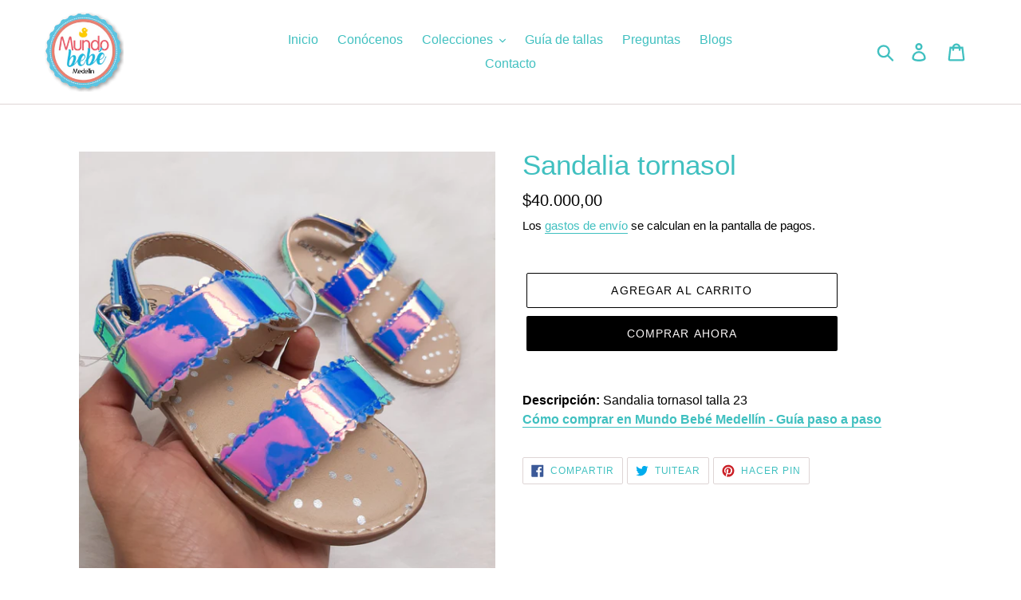

--- FILE ---
content_type: text/html; charset=utf-8
request_url: https://www.mundobebemed.com/products/sandalia-tornasol
body_size: 22097
content:
<!doctype html>
<html class="no-js" lang="es">
<head>


<script>
if (window.RhEasy === undefined) {
    window.RhEasy = {
  "platform" : "SHOPIFY",
  "conversionId" : 675652643,
  "conversionLabel" : "edrECK_btcQBEKPIlsIC"
}
}

    window.RhEasy.pageType = 'product';
    window.RhEasy.product = {
        productId: '5106673516603',
        variantId: '34436559634491',
        productName: 'Sandalia tornasol',
        price: 40000.0,
        currency: 'COP'
    };



</script>
  <meta charset="utf-8">
  <meta http-equiv="X-UA-Compatible" content="IE=edge,chrome=1">
  <meta name="viewport" content="width=device-width,initial-scale=1">
  <meta name="theme-color" content="#000000">
  <link rel="canonical" href="https://www.mundobebemed.com/products/sandalia-tornasol"><link rel="shortcut icon" href="//www.mundobebemed.com/cdn/shop/files/logo_mundo_bebe-removebg-preview_32x32.png?v=1613741892" type="image/png"><title>Sandalia tornasol
&ndash; Mundo Bebe Medellin</title><meta name="description" content="Descripción: Sandalia tornasol talla 23Cómo comprar en Mundo Bebé Medellín - Guía paso a paso"><!-- /snippets/social-meta-tags.liquid -->




<meta property="og:site_name" content="Mundo Bebe Medellin">
<meta property="og:url" content="https://www.mundobebemed.com/products/sandalia-tornasol">
<meta property="og:title" content="Sandalia tornasol">
<meta property="og:type" content="product">
<meta property="og:description" content="Descripción: Sandalia tornasol talla 23Cómo comprar en Mundo Bebé Medellín - Guía paso a paso">

  <meta property="og:price:amount" content="40.000,00">
  <meta property="og:price:currency" content="COP">

<meta property="og:image" content="http://www.mundobebemed.com/cdn/shop/products/IMG_20210203_153204_170_1200x1200.jpg?v=1612405531">
<meta property="og:image:secure_url" content="https://www.mundobebemed.com/cdn/shop/products/IMG_20210203_153204_170_1200x1200.jpg?v=1612405531">


<meta name="twitter:card" content="summary_large_image">
<meta name="twitter:title" content="Sandalia tornasol">
<meta name="twitter:description" content="Descripción: Sandalia tornasol talla 23Cómo comprar en Mundo Bebé Medellín - Guía paso a paso">


  <link href="//www.mundobebemed.com/cdn/shop/t/1/assets/theme.scss.css?v=143292591262839274411759259522" rel="stylesheet" type="text/css" media="all" />

  <script>
    var theme = {
      breakpoints: {
        medium: 750,
        large: 990,
        widescreen: 1400
      },
      strings: {
        addToCart: "Agregar al carrito",
        soldOut: "Agotado",
        unavailable: "No disponible",
        regularPrice: "Precio habitual",
        salePrice: "Precio de oferta",
        sale: "Oferta",
        showMore: "Ver más",
        showLess: "Mostrar menos",
        addressError: "No se puede encontrar esa dirección",
        addressNoResults: "No results for that address",
        addressQueryLimit: "Se ha excedido el límite de uso de la API de Google . Considere la posibilidad de actualizar a un \u003ca href=\"https:\/\/developers.google.com\/maps\/premium\/usage-limits\"\u003ePlan Premium\u003c\/a\u003e.",
        authError: "Hubo un problema de autenticación con su cuenta de Google Maps.",
        newWindow: "Abre en una nueva ventana.",
        external: "Abre sitio externo.",
        newWindowExternal: "Abre sitio externo externo en una nueva ventana.",
        removeLabel: "Eliminar [product]",
        update: "Actualizar carrito",
        quantity: "Cantidad",
        discountedTotal: "Descuento total",
        regularTotal: "Precio regular total",
        priceColumn: "Ver la columna de Precio para detalles del descuento.",
        quantityMinimumMessage: "La cantidad debe ser 1 o más",
        cartError: "Se ha producido un error al actualizar tu carrito. Vuelve a intentarlo.",
        removedItemMessage: "Eliminó \u003cspan class=\"cart__removed-product-details\"\u003e([quantity]) [link]\u003c\/span\u003e de tu carrito de compra.",
        unitPrice: "Precio unitario",
        unitPriceSeparator: "por",
        oneCartCount: "1 artículo",
        otherCartCount: "[count] artículos",
        quantityLabel: "Cantidad: [count]"
      },
      moneyFormat: "${{amount_with_comma_separator}}",
      moneyFormatWithCurrency: "${{amount_with_comma_separator}} COP"
    }

    document.documentElement.className = document.documentElement.className.replace('no-js', 'js');
  </script><script src="//www.mundobebemed.com/cdn/shop/t/1/assets/lazysizes.js?v=94224023136283657951578006180" async="async"></script>
  <script src="//www.mundobebemed.com/cdn/shop/t/1/assets/vendor.js?v=12001839194546984181578006182" defer="defer"></script>
  <script src="//www.mundobebemed.com/cdn/shop/t/1/assets/theme.js?v=3190015394565850101578006181" defer="defer"></script>

  <script>window.performance && window.performance.mark && window.performance.mark('shopify.content_for_header.start');</script><meta name="google-site-verification" content="DSuOnmMrn1bnkGvAFRRZm0SWvjo2tCoEglD-2xlMlOc">
<meta name="facebook-domain-verification" content="ammc4oj4rgw6khqd1heaqekhc6n9fg">
<meta id="shopify-digital-wallet" name="shopify-digital-wallet" content="/28242870331/digital_wallets/dialog">
<link rel="alternate" type="application/json+oembed" href="https://www.mundobebemed.com/products/sandalia-tornasol.oembed">
<script async="async" src="/checkouts/internal/preloads.js?locale=es-CO"></script>
<script id="shopify-features" type="application/json">{"accessToken":"f00193f9a57742f2d36b71e94100edbf","betas":["rich-media-storefront-analytics"],"domain":"www.mundobebemed.com","predictiveSearch":true,"shopId":28242870331,"locale":"es"}</script>
<script>var Shopify = Shopify || {};
Shopify.shop = "mundo-bebe-medellin.myshopify.com";
Shopify.locale = "es";
Shopify.currency = {"active":"COP","rate":"1.0"};
Shopify.country = "CO";
Shopify.theme = {"name":"Mundo Bebe Medellin Template","id":81958731835,"schema_name":"Debut","schema_version":"14.4.0","theme_store_id":796,"role":"main"};
Shopify.theme.handle = "null";
Shopify.theme.style = {"id":null,"handle":null};
Shopify.cdnHost = "www.mundobebemed.com/cdn";
Shopify.routes = Shopify.routes || {};
Shopify.routes.root = "/";</script>
<script type="module">!function(o){(o.Shopify=o.Shopify||{}).modules=!0}(window);</script>
<script>!function(o){function n(){var o=[];function n(){o.push(Array.prototype.slice.apply(arguments))}return n.q=o,n}var t=o.Shopify=o.Shopify||{};t.loadFeatures=n(),t.autoloadFeatures=n()}(window);</script>
<script id="shop-js-analytics" type="application/json">{"pageType":"product"}</script>
<script defer="defer" async type="module" src="//www.mundobebemed.com/cdn/shopifycloud/shop-js/modules/v2/client.init-shop-cart-sync_CKHg5p7x.es.esm.js"></script>
<script defer="defer" async type="module" src="//www.mundobebemed.com/cdn/shopifycloud/shop-js/modules/v2/chunk.common_DkoBXfB9.esm.js"></script>
<script type="module">
  await import("//www.mundobebemed.com/cdn/shopifycloud/shop-js/modules/v2/client.init-shop-cart-sync_CKHg5p7x.es.esm.js");
await import("//www.mundobebemed.com/cdn/shopifycloud/shop-js/modules/v2/chunk.common_DkoBXfB9.esm.js");

  window.Shopify.SignInWithShop?.initShopCartSync?.({"fedCMEnabled":true,"windoidEnabled":true});

</script>
<script>(function() {
  var isLoaded = false;
  function asyncLoad() {
    if (isLoaded) return;
    isLoaded = true;
    var urls = ["https:\/\/cdn.shopify.com\/s\/files\/1\/0683\/1371\/0892\/files\/splmn-shopify-prod-August-31.min.js?v=1693985059\u0026shop=mundo-bebe-medellin.myshopify.com","\/\/shopify.privy.com\/widget.js?shop=mundo-bebe-medellin.myshopify.com","\/\/staticw2.yotpo.com\/i9vkmZNcaf9S80xDB2ytAeXotCGU4cpaRMGA9M34\/widget.js?shop=mundo-bebe-medellin.myshopify.com","https:\/\/wmse-app.herokuapp.com\/get_script\/e71c7a38029b11ebb4de6e3a6313310b.js?shop=mundo-bebe-medellin.myshopify.com","https:\/\/apps.synctrack.io\/cta-buttons\/\/cta-group-button.js?v=1652243541\u0026shop=mundo-bebe-medellin.myshopify.com","https:\/\/sales-pop.carecart.io\/lib\/salesnotifier.js?shop=mundo-bebe-medellin.myshopify.com","https:\/\/static.klaviyo.com\/onsite\/js\/MQWssU\/klaviyo.js?company_id=MQWssU\u0026shop=mundo-bebe-medellin.myshopify.com","https:\/\/cdn.hextom.com\/js\/ultimatesalesboost.js?shop=mundo-bebe-medellin.myshopify.com"];
    for (var i = 0; i < urls.length; i++) {
      var s = document.createElement('script');
      s.type = 'text/javascript';
      s.async = true;
      s.src = urls[i];
      var x = document.getElementsByTagName('script')[0];
      x.parentNode.insertBefore(s, x);
    }
  };
  if(window.attachEvent) {
    window.attachEvent('onload', asyncLoad);
  } else {
    window.addEventListener('load', asyncLoad, false);
  }
})();</script>
<script id="__st">var __st={"a":28242870331,"offset":-18000,"reqid":"da4b5189-937c-40dd-8c10-0f087213de08-1767519293","pageurl":"www.mundobebemed.com\/products\/sandalia-tornasol","u":"2a3bc05dda3b","p":"product","rtyp":"product","rid":5106673516603};</script>
<script>window.ShopifyPaypalV4VisibilityTracking = true;</script>
<script id="captcha-bootstrap">!function(){'use strict';const t='contact',e='account',n='new_comment',o=[[t,t],['blogs',n],['comments',n],[t,'customer']],c=[[e,'customer_login'],[e,'guest_login'],[e,'recover_customer_password'],[e,'create_customer']],r=t=>t.map((([t,e])=>`form[action*='/${t}']:not([data-nocaptcha='true']) input[name='form_type'][value='${e}']`)).join(','),a=t=>()=>t?[...document.querySelectorAll(t)].map((t=>t.form)):[];function s(){const t=[...o],e=r(t);return a(e)}const i='password',u='form_key',d=['recaptcha-v3-token','g-recaptcha-response','h-captcha-response',i],f=()=>{try{return window.sessionStorage}catch{return}},m='__shopify_v',_=t=>t.elements[u];function p(t,e,n=!1){try{const o=window.sessionStorage,c=JSON.parse(o.getItem(e)),{data:r}=function(t){const{data:e,action:n}=t;return t[m]||n?{data:e,action:n}:{data:t,action:n}}(c);for(const[e,n]of Object.entries(r))t.elements[e]&&(t.elements[e].value=n);n&&o.removeItem(e)}catch(o){console.error('form repopulation failed',{error:o})}}const l='form_type',E='cptcha';function T(t){t.dataset[E]=!0}const w=window,h=w.document,L='Shopify',v='ce_forms',y='captcha';let A=!1;((t,e)=>{const n=(g='f06e6c50-85a8-45c8-87d0-21a2b65856fe',I='https://cdn.shopify.com/shopifycloud/storefront-forms-hcaptcha/ce_storefront_forms_captcha_hcaptcha.v1.5.2.iife.js',D={infoText:'Protegido por hCaptcha',privacyText:'Privacidad',termsText:'Términos'},(t,e,n)=>{const o=w[L][v],c=o.bindForm;if(c)return c(t,g,e,D).then(n);var r;o.q.push([[t,g,e,D],n]),r=I,A||(h.body.append(Object.assign(h.createElement('script'),{id:'captcha-provider',async:!0,src:r})),A=!0)});var g,I,D;w[L]=w[L]||{},w[L][v]=w[L][v]||{},w[L][v].q=[],w[L][y]=w[L][y]||{},w[L][y].protect=function(t,e){n(t,void 0,e),T(t)},Object.freeze(w[L][y]),function(t,e,n,w,h,L){const[v,y,A,g]=function(t,e,n){const i=e?o:[],u=t?c:[],d=[...i,...u],f=r(d),m=r(i),_=r(d.filter((([t,e])=>n.includes(e))));return[a(f),a(m),a(_),s()]}(w,h,L),I=t=>{const e=t.target;return e instanceof HTMLFormElement?e:e&&e.form},D=t=>v().includes(t);t.addEventListener('submit',(t=>{const e=I(t);if(!e)return;const n=D(e)&&!e.dataset.hcaptchaBound&&!e.dataset.recaptchaBound,o=_(e),c=g().includes(e)&&(!o||!o.value);(n||c)&&t.preventDefault(),c&&!n&&(function(t){try{if(!f())return;!function(t){const e=f();if(!e)return;const n=_(t);if(!n)return;const o=n.value;o&&e.removeItem(o)}(t);const e=Array.from(Array(32),(()=>Math.random().toString(36)[2])).join('');!function(t,e){_(t)||t.append(Object.assign(document.createElement('input'),{type:'hidden',name:u})),t.elements[u].value=e}(t,e),function(t,e){const n=f();if(!n)return;const o=[...t.querySelectorAll(`input[type='${i}']`)].map((({name:t})=>t)),c=[...d,...o],r={};for(const[a,s]of new FormData(t).entries())c.includes(a)||(r[a]=s);n.setItem(e,JSON.stringify({[m]:1,action:t.action,data:r}))}(t,e)}catch(e){console.error('failed to persist form',e)}}(e),e.submit())}));const S=(t,e)=>{t&&!t.dataset[E]&&(n(t,e.some((e=>e===t))),T(t))};for(const o of['focusin','change'])t.addEventListener(o,(t=>{const e=I(t);D(e)&&S(e,y())}));const B=e.get('form_key'),M=e.get(l),P=B&&M;t.addEventListener('DOMContentLoaded',(()=>{const t=y();if(P)for(const e of t)e.elements[l].value===M&&p(e,B);[...new Set([...A(),...v().filter((t=>'true'===t.dataset.shopifyCaptcha))])].forEach((e=>S(e,t)))}))}(h,new URLSearchParams(w.location.search),n,t,e,['guest_login'])})(!0,!0)}();</script>
<script integrity="sha256-4kQ18oKyAcykRKYeNunJcIwy7WH5gtpwJnB7kiuLZ1E=" data-source-attribution="shopify.loadfeatures" defer="defer" src="//www.mundobebemed.com/cdn/shopifycloud/storefront/assets/storefront/load_feature-a0a9edcb.js" crossorigin="anonymous"></script>
<script data-source-attribution="shopify.dynamic_checkout.dynamic.init">var Shopify=Shopify||{};Shopify.PaymentButton=Shopify.PaymentButton||{isStorefrontPortableWallets:!0,init:function(){window.Shopify.PaymentButton.init=function(){};var t=document.createElement("script");t.src="https://www.mundobebemed.com/cdn/shopifycloud/portable-wallets/latest/portable-wallets.es.js",t.type="module",document.head.appendChild(t)}};
</script>
<script data-source-attribution="shopify.dynamic_checkout.buyer_consent">
  function portableWalletsHideBuyerConsent(e){var t=document.getElementById("shopify-buyer-consent"),n=document.getElementById("shopify-subscription-policy-button");t&&n&&(t.classList.add("hidden"),t.setAttribute("aria-hidden","true"),n.removeEventListener("click",e))}function portableWalletsShowBuyerConsent(e){var t=document.getElementById("shopify-buyer-consent"),n=document.getElementById("shopify-subscription-policy-button");t&&n&&(t.classList.remove("hidden"),t.removeAttribute("aria-hidden"),n.addEventListener("click",e))}window.Shopify?.PaymentButton&&(window.Shopify.PaymentButton.hideBuyerConsent=portableWalletsHideBuyerConsent,window.Shopify.PaymentButton.showBuyerConsent=portableWalletsShowBuyerConsent);
</script>
<script>
  function portableWalletsCleanup(e){e&&e.src&&console.error("Failed to load portable wallets script "+e.src);var t=document.querySelectorAll("shopify-accelerated-checkout .shopify-payment-button__skeleton, shopify-accelerated-checkout-cart .wallet-cart-button__skeleton"),e=document.getElementById("shopify-buyer-consent");for(let e=0;e<t.length;e++)t[e].remove();e&&e.remove()}function portableWalletsNotLoadedAsModule(e){e instanceof ErrorEvent&&"string"==typeof e.message&&e.message.includes("import.meta")&&"string"==typeof e.filename&&e.filename.includes("portable-wallets")&&(window.removeEventListener("error",portableWalletsNotLoadedAsModule),window.Shopify.PaymentButton.failedToLoad=e,"loading"===document.readyState?document.addEventListener("DOMContentLoaded",window.Shopify.PaymentButton.init):window.Shopify.PaymentButton.init())}window.addEventListener("error",portableWalletsNotLoadedAsModule);
</script>

<script type="module" src="https://www.mundobebemed.com/cdn/shopifycloud/portable-wallets/latest/portable-wallets.es.js" onError="portableWalletsCleanup(this)" crossorigin="anonymous"></script>
<script nomodule>
  document.addEventListener("DOMContentLoaded", portableWalletsCleanup);
</script>

<link id="shopify-accelerated-checkout-styles" rel="stylesheet" media="screen" href="https://www.mundobebemed.com/cdn/shopifycloud/portable-wallets/latest/accelerated-checkout-backwards-compat.css" crossorigin="anonymous">
<style id="shopify-accelerated-checkout-cart">
        #shopify-buyer-consent {
  margin-top: 1em;
  display: inline-block;
  width: 100%;
}

#shopify-buyer-consent.hidden {
  display: none;
}

#shopify-subscription-policy-button {
  background: none;
  border: none;
  padding: 0;
  text-decoration: underline;
  font-size: inherit;
  cursor: pointer;
}

#shopify-subscription-policy-button::before {
  box-shadow: none;
}

      </style>

<script>window.performance && window.performance.mark && window.performance.mark('shopify.content_for_header.end');</script>
<link href="https://monorail-edge.shopifysvc.com" rel="dns-prefetch">
<script>(function(){if ("sendBeacon" in navigator && "performance" in window) {try {var session_token_from_headers = performance.getEntriesByType('navigation')[0].serverTiming.find(x => x.name == '_s').description;} catch {var session_token_from_headers = undefined;}var session_cookie_matches = document.cookie.match(/_shopify_s=([^;]*)/);var session_token_from_cookie = session_cookie_matches && session_cookie_matches.length === 2 ? session_cookie_matches[1] : "";var session_token = session_token_from_headers || session_token_from_cookie || "";function handle_abandonment_event(e) {var entries = performance.getEntries().filter(function(entry) {return /monorail-edge.shopifysvc.com/.test(entry.name);});if (!window.abandonment_tracked && entries.length === 0) {window.abandonment_tracked = true;var currentMs = Date.now();var navigation_start = performance.timing.navigationStart;var payload = {shop_id: 28242870331,url: window.location.href,navigation_start,duration: currentMs - navigation_start,session_token,page_type: "product"};window.navigator.sendBeacon("https://monorail-edge.shopifysvc.com/v1/produce", JSON.stringify({schema_id: "online_store_buyer_site_abandonment/1.1",payload: payload,metadata: {event_created_at_ms: currentMs,event_sent_at_ms: currentMs}}));}}window.addEventListener('pagehide', handle_abandonment_event);}}());</script>
<script id="web-pixels-manager-setup">(function e(e,d,r,n,o){if(void 0===o&&(o={}),!Boolean(null===(a=null===(i=window.Shopify)||void 0===i?void 0:i.analytics)||void 0===a?void 0:a.replayQueue)){var i,a;window.Shopify=window.Shopify||{};var t=window.Shopify;t.analytics=t.analytics||{};var s=t.analytics;s.replayQueue=[],s.publish=function(e,d,r){return s.replayQueue.push([e,d,r]),!0};try{self.performance.mark("wpm:start")}catch(e){}var l=function(){var e={modern:/Edge?\/(1{2}[4-9]|1[2-9]\d|[2-9]\d{2}|\d{4,})\.\d+(\.\d+|)|Firefox\/(1{2}[4-9]|1[2-9]\d|[2-9]\d{2}|\d{4,})\.\d+(\.\d+|)|Chrom(ium|e)\/(9{2}|\d{3,})\.\d+(\.\d+|)|(Maci|X1{2}).+ Version\/(15\.\d+|(1[6-9]|[2-9]\d|\d{3,})\.\d+)([,.]\d+|)( \(\w+\)|)( Mobile\/\w+|) Safari\/|Chrome.+OPR\/(9{2}|\d{3,})\.\d+\.\d+|(CPU[ +]OS|iPhone[ +]OS|CPU[ +]iPhone|CPU IPhone OS|CPU iPad OS)[ +]+(15[._]\d+|(1[6-9]|[2-9]\d|\d{3,})[._]\d+)([._]\d+|)|Android:?[ /-](13[3-9]|1[4-9]\d|[2-9]\d{2}|\d{4,})(\.\d+|)(\.\d+|)|Android.+Firefox\/(13[5-9]|1[4-9]\d|[2-9]\d{2}|\d{4,})\.\d+(\.\d+|)|Android.+Chrom(ium|e)\/(13[3-9]|1[4-9]\d|[2-9]\d{2}|\d{4,})\.\d+(\.\d+|)|SamsungBrowser\/([2-9]\d|\d{3,})\.\d+/,legacy:/Edge?\/(1[6-9]|[2-9]\d|\d{3,})\.\d+(\.\d+|)|Firefox\/(5[4-9]|[6-9]\d|\d{3,})\.\d+(\.\d+|)|Chrom(ium|e)\/(5[1-9]|[6-9]\d|\d{3,})\.\d+(\.\d+|)([\d.]+$|.*Safari\/(?![\d.]+ Edge\/[\d.]+$))|(Maci|X1{2}).+ Version\/(10\.\d+|(1[1-9]|[2-9]\d|\d{3,})\.\d+)([,.]\d+|)( \(\w+\)|)( Mobile\/\w+|) Safari\/|Chrome.+OPR\/(3[89]|[4-9]\d|\d{3,})\.\d+\.\d+|(CPU[ +]OS|iPhone[ +]OS|CPU[ +]iPhone|CPU IPhone OS|CPU iPad OS)[ +]+(10[._]\d+|(1[1-9]|[2-9]\d|\d{3,})[._]\d+)([._]\d+|)|Android:?[ /-](13[3-9]|1[4-9]\d|[2-9]\d{2}|\d{4,})(\.\d+|)(\.\d+|)|Mobile Safari.+OPR\/([89]\d|\d{3,})\.\d+\.\d+|Android.+Firefox\/(13[5-9]|1[4-9]\d|[2-9]\d{2}|\d{4,})\.\d+(\.\d+|)|Android.+Chrom(ium|e)\/(13[3-9]|1[4-9]\d|[2-9]\d{2}|\d{4,})\.\d+(\.\d+|)|Android.+(UC? ?Browser|UCWEB|U3)[ /]?(15\.([5-9]|\d{2,})|(1[6-9]|[2-9]\d|\d{3,})\.\d+)\.\d+|SamsungBrowser\/(5\.\d+|([6-9]|\d{2,})\.\d+)|Android.+MQ{2}Browser\/(14(\.(9|\d{2,})|)|(1[5-9]|[2-9]\d|\d{3,})(\.\d+|))(\.\d+|)|K[Aa][Ii]OS\/(3\.\d+|([4-9]|\d{2,})\.\d+)(\.\d+|)/},d=e.modern,r=e.legacy,n=navigator.userAgent;return n.match(d)?"modern":n.match(r)?"legacy":"unknown"}(),u="modern"===l?"modern":"legacy",c=(null!=n?n:{modern:"",legacy:""})[u],f=function(e){return[e.baseUrl,"/wpm","/b",e.hashVersion,"modern"===e.buildTarget?"m":"l",".js"].join("")}({baseUrl:d,hashVersion:r,buildTarget:u}),m=function(e){var d=e.version,r=e.bundleTarget,n=e.surface,o=e.pageUrl,i=e.monorailEndpoint;return{emit:function(e){var a=e.status,t=e.errorMsg,s=(new Date).getTime(),l=JSON.stringify({metadata:{event_sent_at_ms:s},events:[{schema_id:"web_pixels_manager_load/3.1",payload:{version:d,bundle_target:r,page_url:o,status:a,surface:n,error_msg:t},metadata:{event_created_at_ms:s}}]});if(!i)return console&&console.warn&&console.warn("[Web Pixels Manager] No Monorail endpoint provided, skipping logging."),!1;try{return self.navigator.sendBeacon.bind(self.navigator)(i,l)}catch(e){}var u=new XMLHttpRequest;try{return u.open("POST",i,!0),u.setRequestHeader("Content-Type","text/plain"),u.send(l),!0}catch(e){return console&&console.warn&&console.warn("[Web Pixels Manager] Got an unhandled error while logging to Monorail."),!1}}}}({version:r,bundleTarget:l,surface:e.surface,pageUrl:self.location.href,monorailEndpoint:e.monorailEndpoint});try{o.browserTarget=l,function(e){var d=e.src,r=e.async,n=void 0===r||r,o=e.onload,i=e.onerror,a=e.sri,t=e.scriptDataAttributes,s=void 0===t?{}:t,l=document.createElement("script"),u=document.querySelector("head"),c=document.querySelector("body");if(l.async=n,l.src=d,a&&(l.integrity=a,l.crossOrigin="anonymous"),s)for(var f in s)if(Object.prototype.hasOwnProperty.call(s,f))try{l.dataset[f]=s[f]}catch(e){}if(o&&l.addEventListener("load",o),i&&l.addEventListener("error",i),u)u.appendChild(l);else{if(!c)throw new Error("Did not find a head or body element to append the script");c.appendChild(l)}}({src:f,async:!0,onload:function(){if(!function(){var e,d;return Boolean(null===(d=null===(e=window.Shopify)||void 0===e?void 0:e.analytics)||void 0===d?void 0:d.initialized)}()){var d=window.webPixelsManager.init(e)||void 0;if(d){var r=window.Shopify.analytics;r.replayQueue.forEach((function(e){var r=e[0],n=e[1],o=e[2];d.publishCustomEvent(r,n,o)})),r.replayQueue=[],r.publish=d.publishCustomEvent,r.visitor=d.visitor,r.initialized=!0}}},onerror:function(){return m.emit({status:"failed",errorMsg:"".concat(f," has failed to load")})},sri:function(e){var d=/^sha384-[A-Za-z0-9+/=]+$/;return"string"==typeof e&&d.test(e)}(c)?c:"",scriptDataAttributes:o}),m.emit({status:"loading"})}catch(e){m.emit({status:"failed",errorMsg:(null==e?void 0:e.message)||"Unknown error"})}}})({shopId: 28242870331,storefrontBaseUrl: "https://www.mundobebemed.com",extensionsBaseUrl: "https://extensions.shopifycdn.com/cdn/shopifycloud/web-pixels-manager",monorailEndpoint: "https://monorail-edge.shopifysvc.com/unstable/produce_batch",surface: "storefront-renderer",enabledBetaFlags: ["2dca8a86","a0d5f9d2"],webPixelsConfigList: [{"id":"1108017211","configuration":"{\"yotpoStoreId\":\"i9vkmZNcaf9S80xDB2ytAeXotCGU4cpaRMGA9M34\"}","eventPayloadVersion":"v1","runtimeContext":"STRICT","scriptVersion":"8bb37a256888599d9a3d57f0551d3859","type":"APP","apiClientId":70132,"privacyPurposes":["ANALYTICS","MARKETING","SALE_OF_DATA"],"dataSharingAdjustments":{"protectedCustomerApprovalScopes":["read_customer_address","read_customer_email","read_customer_name","read_customer_personal_data","read_customer_phone"]}},{"id":"237109307","configuration":"{\"config\":\"{\\\"pixel_id\\\":\\\"AW-675652643\\\",\\\"target_country\\\":\\\"CO\\\",\\\"gtag_events\\\":[{\\\"type\\\":\\\"search\\\",\\\"action_label\\\":\\\"AW-675652643\\\/Q85KCIaT-7kBEKPIlsIC\\\"},{\\\"type\\\":\\\"begin_checkout\\\",\\\"action_label\\\":\\\"AW-675652643\\\/6295CIOT-7kBEKPIlsIC\\\"},{\\\"type\\\":\\\"view_item\\\",\\\"action_label\\\":[\\\"AW-675652643\\\/J4-gCNmP-7kBEKPIlsIC\\\",\\\"MC-QSJS7Y8446\\\"]},{\\\"type\\\":\\\"purchase\\\",\\\"action_label\\\":[\\\"AW-675652643\\\/SojoCNaP-7kBEKPIlsIC\\\",\\\"MC-QSJS7Y8446\\\"]},{\\\"type\\\":\\\"page_view\\\",\\\"action_label\\\":[\\\"AW-675652643\\\/GSZtCNOP-7kBEKPIlsIC\\\",\\\"MC-QSJS7Y8446\\\"]},{\\\"type\\\":\\\"add_payment_info\\\",\\\"action_label\\\":\\\"AW-675652643\\\/txy4CImT-7kBEKPIlsIC\\\"},{\\\"type\\\":\\\"add_to_cart\\\",\\\"action_label\\\":\\\"AW-675652643\\\/8uWSCICT-7kBEKPIlsIC\\\"}],\\\"enable_monitoring_mode\\\":false}\"}","eventPayloadVersion":"v1","runtimeContext":"OPEN","scriptVersion":"b2a88bafab3e21179ed38636efcd8a93","type":"APP","apiClientId":1780363,"privacyPurposes":[],"dataSharingAdjustments":{"protectedCustomerApprovalScopes":["read_customer_address","read_customer_email","read_customer_name","read_customer_personal_data","read_customer_phone"]}},{"id":"132612155","configuration":"{\"pixel_id\":\"1135998476752572\",\"pixel_type\":\"facebook_pixel\",\"metaapp_system_user_token\":\"-\"}","eventPayloadVersion":"v1","runtimeContext":"OPEN","scriptVersion":"ca16bc87fe92b6042fbaa3acc2fbdaa6","type":"APP","apiClientId":2329312,"privacyPurposes":["ANALYTICS","MARKETING","SALE_OF_DATA"],"dataSharingAdjustments":{"protectedCustomerApprovalScopes":["read_customer_address","read_customer_email","read_customer_name","read_customer_personal_data","read_customer_phone"]}},{"id":"43712571","eventPayloadVersion":"v1","runtimeContext":"LAX","scriptVersion":"1","type":"CUSTOM","privacyPurposes":["ANALYTICS"],"name":"Google Analytics tag (migrated)"},{"id":"shopify-app-pixel","configuration":"{}","eventPayloadVersion":"v1","runtimeContext":"STRICT","scriptVersion":"0450","apiClientId":"shopify-pixel","type":"APP","privacyPurposes":["ANALYTICS","MARKETING"]},{"id":"shopify-custom-pixel","eventPayloadVersion":"v1","runtimeContext":"LAX","scriptVersion":"0450","apiClientId":"shopify-pixel","type":"CUSTOM","privacyPurposes":["ANALYTICS","MARKETING"]}],isMerchantRequest: false,initData: {"shop":{"name":"Mundo Bebe Medellin","paymentSettings":{"currencyCode":"COP"},"myshopifyDomain":"mundo-bebe-medellin.myshopify.com","countryCode":"CO","storefrontUrl":"https:\/\/www.mundobebemed.com"},"customer":null,"cart":null,"checkout":null,"productVariants":[{"price":{"amount":40000.0,"currencyCode":"COP"},"product":{"title":"Sandalia tornasol","vendor":"Mundo Bebe Medellin","id":"5106673516603","untranslatedTitle":"Sandalia tornasol","url":"\/products\/sandalia-tornasol","type":"Zapatos"},"id":"34436559634491","image":{"src":"\/\/www.mundobebemed.com\/cdn\/shop\/products\/IMG_20210203_153204_170.jpg?v=1612405531"},"sku":"","title":"Default Title","untranslatedTitle":"Default Title"}],"purchasingCompany":null},},"https://www.mundobebemed.com/cdn","da62cc92w68dfea28pcf9825a4m392e00d0",{"modern":"","legacy":""},{"shopId":"28242870331","storefrontBaseUrl":"https:\/\/www.mundobebemed.com","extensionBaseUrl":"https:\/\/extensions.shopifycdn.com\/cdn\/shopifycloud\/web-pixels-manager","surface":"storefront-renderer","enabledBetaFlags":"[\"2dca8a86\", \"a0d5f9d2\"]","isMerchantRequest":"false","hashVersion":"da62cc92w68dfea28pcf9825a4m392e00d0","publish":"custom","events":"[[\"page_viewed\",{}],[\"product_viewed\",{\"productVariant\":{\"price\":{\"amount\":40000.0,\"currencyCode\":\"COP\"},\"product\":{\"title\":\"Sandalia tornasol\",\"vendor\":\"Mundo Bebe Medellin\",\"id\":\"5106673516603\",\"untranslatedTitle\":\"Sandalia tornasol\",\"url\":\"\/products\/sandalia-tornasol\",\"type\":\"Zapatos\"},\"id\":\"34436559634491\",\"image\":{\"src\":\"\/\/www.mundobebemed.com\/cdn\/shop\/products\/IMG_20210203_153204_170.jpg?v=1612405531\"},\"sku\":\"\",\"title\":\"Default Title\",\"untranslatedTitle\":\"Default Title\"}}]]"});</script><script>
  window.ShopifyAnalytics = window.ShopifyAnalytics || {};
  window.ShopifyAnalytics.meta = window.ShopifyAnalytics.meta || {};
  window.ShopifyAnalytics.meta.currency = 'COP';
  var meta = {"product":{"id":5106673516603,"gid":"gid:\/\/shopify\/Product\/5106673516603","vendor":"Mundo Bebe Medellin","type":"Zapatos","handle":"sandalia-tornasol","variants":[{"id":34436559634491,"price":4000000,"name":"Sandalia tornasol","public_title":null,"sku":""}],"remote":false},"page":{"pageType":"product","resourceType":"product","resourceId":5106673516603,"requestId":"da4b5189-937c-40dd-8c10-0f087213de08-1767519293"}};
  for (var attr in meta) {
    window.ShopifyAnalytics.meta[attr] = meta[attr];
  }
</script>
<script class="analytics">
  (function () {
    var customDocumentWrite = function(content) {
      var jquery = null;

      if (window.jQuery) {
        jquery = window.jQuery;
      } else if (window.Checkout && window.Checkout.$) {
        jquery = window.Checkout.$;
      }

      if (jquery) {
        jquery('body').append(content);
      }
    };

    var hasLoggedConversion = function(token) {
      if (token) {
        return document.cookie.indexOf('loggedConversion=' + token) !== -1;
      }
      return false;
    }

    var setCookieIfConversion = function(token) {
      if (token) {
        var twoMonthsFromNow = new Date(Date.now());
        twoMonthsFromNow.setMonth(twoMonthsFromNow.getMonth() + 2);

        document.cookie = 'loggedConversion=' + token + '; expires=' + twoMonthsFromNow;
      }
    }

    var trekkie = window.ShopifyAnalytics.lib = window.trekkie = window.trekkie || [];
    if (trekkie.integrations) {
      return;
    }
    trekkie.methods = [
      'identify',
      'page',
      'ready',
      'track',
      'trackForm',
      'trackLink'
    ];
    trekkie.factory = function(method) {
      return function() {
        var args = Array.prototype.slice.call(arguments);
        args.unshift(method);
        trekkie.push(args);
        return trekkie;
      };
    };
    for (var i = 0; i < trekkie.methods.length; i++) {
      var key = trekkie.methods[i];
      trekkie[key] = trekkie.factory(key);
    }
    trekkie.load = function(config) {
      trekkie.config = config || {};
      trekkie.config.initialDocumentCookie = document.cookie;
      var first = document.getElementsByTagName('script')[0];
      var script = document.createElement('script');
      script.type = 'text/javascript';
      script.onerror = function(e) {
        var scriptFallback = document.createElement('script');
        scriptFallback.type = 'text/javascript';
        scriptFallback.onerror = function(error) {
                var Monorail = {
      produce: function produce(monorailDomain, schemaId, payload) {
        var currentMs = new Date().getTime();
        var event = {
          schema_id: schemaId,
          payload: payload,
          metadata: {
            event_created_at_ms: currentMs,
            event_sent_at_ms: currentMs
          }
        };
        return Monorail.sendRequest("https://" + monorailDomain + "/v1/produce", JSON.stringify(event));
      },
      sendRequest: function sendRequest(endpointUrl, payload) {
        // Try the sendBeacon API
        if (window && window.navigator && typeof window.navigator.sendBeacon === 'function' && typeof window.Blob === 'function' && !Monorail.isIos12()) {
          var blobData = new window.Blob([payload], {
            type: 'text/plain'
          });

          if (window.navigator.sendBeacon(endpointUrl, blobData)) {
            return true;
          } // sendBeacon was not successful

        } // XHR beacon

        var xhr = new XMLHttpRequest();

        try {
          xhr.open('POST', endpointUrl);
          xhr.setRequestHeader('Content-Type', 'text/plain');
          xhr.send(payload);
        } catch (e) {
          console.log(e);
        }

        return false;
      },
      isIos12: function isIos12() {
        return window.navigator.userAgent.lastIndexOf('iPhone; CPU iPhone OS 12_') !== -1 || window.navigator.userAgent.lastIndexOf('iPad; CPU OS 12_') !== -1;
      }
    };
    Monorail.produce('monorail-edge.shopifysvc.com',
      'trekkie_storefront_load_errors/1.1',
      {shop_id: 28242870331,
      theme_id: 81958731835,
      app_name: "storefront",
      context_url: window.location.href,
      source_url: "//www.mundobebemed.com/cdn/s/trekkie.storefront.8f32c7f0b513e73f3235c26245676203e1209161.min.js"});

        };
        scriptFallback.async = true;
        scriptFallback.src = '//www.mundobebemed.com/cdn/s/trekkie.storefront.8f32c7f0b513e73f3235c26245676203e1209161.min.js';
        first.parentNode.insertBefore(scriptFallback, first);
      };
      script.async = true;
      script.src = '//www.mundobebemed.com/cdn/s/trekkie.storefront.8f32c7f0b513e73f3235c26245676203e1209161.min.js';
      first.parentNode.insertBefore(script, first);
    };
    trekkie.load(
      {"Trekkie":{"appName":"storefront","development":false,"defaultAttributes":{"shopId":28242870331,"isMerchantRequest":null,"themeId":81958731835,"themeCityHash":"13194494175663215114","contentLanguage":"es","currency":"COP","eventMetadataId":"50e2c0ab-925b-4d2d-8b0e-916a8bf977b4"},"isServerSideCookieWritingEnabled":true,"monorailRegion":"shop_domain","enabledBetaFlags":["65f19447"]},"Session Attribution":{},"S2S":{"facebookCapiEnabled":true,"source":"trekkie-storefront-renderer","apiClientId":580111}}
    );

    var loaded = false;
    trekkie.ready(function() {
      if (loaded) return;
      loaded = true;

      window.ShopifyAnalytics.lib = window.trekkie;

      var originalDocumentWrite = document.write;
      document.write = customDocumentWrite;
      try { window.ShopifyAnalytics.merchantGoogleAnalytics.call(this); } catch(error) {};
      document.write = originalDocumentWrite;

      window.ShopifyAnalytics.lib.page(null,{"pageType":"product","resourceType":"product","resourceId":5106673516603,"requestId":"da4b5189-937c-40dd-8c10-0f087213de08-1767519293","shopifyEmitted":true});

      var match = window.location.pathname.match(/checkouts\/(.+)\/(thank_you|post_purchase)/)
      var token = match? match[1]: undefined;
      if (!hasLoggedConversion(token)) {
        setCookieIfConversion(token);
        window.ShopifyAnalytics.lib.track("Viewed Product",{"currency":"COP","variantId":34436559634491,"productId":5106673516603,"productGid":"gid:\/\/shopify\/Product\/5106673516603","name":"Sandalia tornasol","price":"40000.00","sku":"","brand":"Mundo Bebe Medellin","variant":null,"category":"Zapatos","nonInteraction":true,"remote":false},undefined,undefined,{"shopifyEmitted":true});
      window.ShopifyAnalytics.lib.track("monorail:\/\/trekkie_storefront_viewed_product\/1.1",{"currency":"COP","variantId":34436559634491,"productId":5106673516603,"productGid":"gid:\/\/shopify\/Product\/5106673516603","name":"Sandalia tornasol","price":"40000.00","sku":"","brand":"Mundo Bebe Medellin","variant":null,"category":"Zapatos","nonInteraction":true,"remote":false,"referer":"https:\/\/www.mundobebemed.com\/products\/sandalia-tornasol"});
      }
    });


        var eventsListenerScript = document.createElement('script');
        eventsListenerScript.async = true;
        eventsListenerScript.src = "//www.mundobebemed.com/cdn/shopifycloud/storefront/assets/shop_events_listener-3da45d37.js";
        document.getElementsByTagName('head')[0].appendChild(eventsListenerScript);

})();</script>
  <script>
  if (!window.ga || (window.ga && typeof window.ga !== 'function')) {
    window.ga = function ga() {
      (window.ga.q = window.ga.q || []).push(arguments);
      if (window.Shopify && window.Shopify.analytics && typeof window.Shopify.analytics.publish === 'function') {
        window.Shopify.analytics.publish("ga_stub_called", {}, {sendTo: "google_osp_migration"});
      }
      console.error("Shopify's Google Analytics stub called with:", Array.from(arguments), "\nSee https://help.shopify.com/manual/promoting-marketing/pixels/pixel-migration#google for more information.");
    };
    if (window.Shopify && window.Shopify.analytics && typeof window.Shopify.analytics.publish === 'function') {
      window.Shopify.analytics.publish("ga_stub_initialized", {}, {sendTo: "google_osp_migration"});
    }
  }
</script>
<script
  defer
  src="https://www.mundobebemed.com/cdn/shopifycloud/perf-kit/shopify-perf-kit-2.1.2.min.js"
  data-application="storefront-renderer"
  data-shop-id="28242870331"
  data-render-region="gcp-us-central1"
  data-page-type="product"
  data-theme-instance-id="81958731835"
  data-theme-name="Debut"
  data-theme-version="14.4.0"
  data-monorail-region="shop_domain"
  data-resource-timing-sampling-rate="10"
  data-shs="true"
  data-shs-beacon="true"
  data-shs-export-with-fetch="true"
  data-shs-logs-sample-rate="1"
  data-shs-beacon-endpoint="https://www.mundobebemed.com/api/collect"
></script>
</head>

<body class="template-product">

  <a class="in-page-link visually-hidden skip-link" href="#MainContent">Ir directamente al contenido</a>

  <div id="SearchDrawer" class="search-bar drawer drawer--top" role="dialog" aria-modal="true" aria-label="Buscar">
    <div class="search-bar__table">
      <div class="search-bar__table-cell search-bar__form-wrapper">
        <form class="search search-bar__form" action="/search" method="get" role="search">
          <input class="search__input search-bar__input" type="search" name="q" value="" placeholder="Buscar" aria-label="Buscar">
          <button class="search-bar__submit search__submit btn--link" type="submit">
            <svg aria-hidden="true" focusable="false" role="presentation" class="icon icon-search" viewBox="0 0 37 40"><path d="M35.6 36l-9.8-9.8c4.1-5.4 3.6-13.2-1.3-18.1-5.4-5.4-14.2-5.4-19.7 0-5.4 5.4-5.4 14.2 0 19.7 2.6 2.6 6.1 4.1 9.8 4.1 3 0 5.9-1 8.3-2.8l9.8 9.8c.4.4.9.6 1.4.6s1-.2 1.4-.6c.9-.9.9-2.1.1-2.9zm-20.9-8.2c-2.6 0-5.1-1-7-2.9-3.9-3.9-3.9-10.1 0-14C9.6 9 12.2 8 14.7 8s5.1 1 7 2.9c3.9 3.9 3.9 10.1 0 14-1.9 1.9-4.4 2.9-7 2.9z"/></svg>
            <span class="icon__fallback-text">Buscar</span>
          </button>
        </form>
      </div>
      <div class="search-bar__table-cell text-right">
        <button type="button" class="btn--link search-bar__close js-drawer-close">
          <svg aria-hidden="true" focusable="false" role="presentation" class="icon icon-close" viewBox="0 0 40 40"><path d="M23.868 20.015L39.117 4.78c1.11-1.108 1.11-2.77 0-3.877-1.109-1.108-2.773-1.108-3.882 0L19.986 16.137 4.737.904C3.628-.204 1.965-.204.856.904c-1.11 1.108-1.11 2.77 0 3.877l15.249 15.234L.855 35.248c-1.108 1.108-1.108 2.77 0 3.877.555.554 1.248.831 1.942.831s1.386-.277 1.94-.83l15.25-15.234 15.248 15.233c.555.554 1.248.831 1.941.831s1.387-.277 1.941-.83c1.11-1.109 1.11-2.77 0-3.878L23.868 20.015z" class="layer"/></svg>
          <span class="icon__fallback-text">Cerrar</span>
        </button>
      </div>
    </div>
  </div><style data-shopify>

  .cart-popup {
    box-shadow: 1px 1px 10px 2px rgba(222, 213, 213, 0.5);
  }</style><div class="cart-popup-wrapper cart-popup-wrapper--hidden" role="dialog" aria-modal="true" aria-labelledby="CartPopupHeading" data-cart-popup-wrapper>
  <div class="cart-popup" data-cart-popup tabindex="-1">
    <h2 id="CartPopupHeading" class="cart-popup__heading">Recién agregado a tu carrito de compra</h2>
    <button class="cart-popup__close" aria-label="Cerrar" data-cart-popup-close><svg aria-hidden="true" focusable="false" role="presentation" class="icon icon-close" viewBox="0 0 40 40"><path d="M23.868 20.015L39.117 4.78c1.11-1.108 1.11-2.77 0-3.877-1.109-1.108-2.773-1.108-3.882 0L19.986 16.137 4.737.904C3.628-.204 1.965-.204.856.904c-1.11 1.108-1.11 2.77 0 3.877l15.249 15.234L.855 35.248c-1.108 1.108-1.108 2.77 0 3.877.555.554 1.248.831 1.942.831s1.386-.277 1.94-.83l15.25-15.234 15.248 15.233c.555.554 1.248.831 1.941.831s1.387-.277 1.941-.83c1.11-1.109 1.11-2.77 0-3.878L23.868 20.015z" class="layer"/></svg></button>

    <div class="cart-popup-item">
      <div class="cart-popup-item__image-wrapper hide" data-cart-popup-image-wrapper>
        <div class="cart-popup-item__image cart-popup-item__image--placeholder" data-cart-popup-image-placeholder>
          <div data-placeholder-size></div>
          <div class="placeholder-background placeholder-background--animation"></div>
        </div>
      </div>
      <div class="cart-popup-item__description">
        <div>
          <div class="cart-popup-item__title" data-cart-popup-title></div>
          <ul class="product-details" aria-label="Detalles del producto" data-cart-popup-product-details></ul>
        </div>
        <div class="cart-popup-item__quantity">
          <span class="visually-hidden" data-cart-popup-quantity-label></span>
          <span aria-hidden="true">Cantidad:</span>
          <span aria-hidden="true" data-cart-popup-quantity></span>
        </div>
      </div>
    </div>

    <a href="/cart" class="cart-popup__cta-link btn btn--secondary-accent">
      Ver carrito (<span data-cart-popup-cart-quantity></span>)
    </a>

    <div class="cart-popup__dismiss">
      <button class="cart-popup__dismiss-button text-link text-link--accent" data-cart-popup-dismiss>
        Seguir comprando
      </button>
    </div>
  </div>
</div>

<div id="shopify-section-header" class="shopify-section">
  <style>
    
      .site-header__logo-image {
        max-width: 100px;
      }
    

    
      .site-header__logo-image {
        margin: 0;
      }
    
  </style>


<div data-section-id="header" data-section-type="header-section">
  
    
  

  <header class="site-header border-bottom logo--left" role="banner">
    <div class="grid grid--no-gutters grid--table site-header__mobile-nav">
      

      <div class="grid__item medium-up--one-quarter logo-align--left">
        
        
          <div class="h2 site-header__logo">
        
          
<a href="/" class="site-header__logo-image">
              
              <img class="lazyload js"
                   src="//www.mundobebemed.com/cdn/shop/files/LOGO_2022-01_300x300.png?v=1638465704"
                   data-src="//www.mundobebemed.com/cdn/shop/files/LOGO_2022-01_{width}x.png?v=1638465704"
                   data-widths="[180, 360, 540, 720, 900, 1080, 1296, 1512, 1728, 2048]"
                   data-aspectratio="1.0"
                   data-sizes="auto"
                   alt="Mundo Bebe Medellin"
                   style="max-width: 100px">
              <noscript>
                
                <img src="//www.mundobebemed.com/cdn/shop/files/LOGO_2022-01_100x.png?v=1638465704"
                     srcset="//www.mundobebemed.com/cdn/shop/files/LOGO_2022-01_100x.png?v=1638465704 1x, //www.mundobebemed.com/cdn/shop/files/LOGO_2022-01_100x@2x.png?v=1638465704 2x"
                     alt="Mundo Bebe Medellin"
                     style="max-width: 100px;">
              </noscript>
            </a>
          
        
          </div>
        
      </div>

      
        <nav class="grid__item medium-up--one-half small--hide" id="AccessibleNav" role="navigation">
          
<ul class="site-nav list--inline" id="SiteNav">
  



    
      <li >
        <a href="/"
          class="site-nav__link site-nav__link--main"
          
        >
          <span class="site-nav__label">Inicio</span>
        </a>
      </li>
    
  



    
      <li >
        <a href="/pages/nosotros"
          class="site-nav__link site-nav__link--main"
          
        >
          <span class="site-nav__label">Conócenos</span>
        </a>
      </li>
    
  



    
      <li class="site-nav--has-dropdown site-nav--has-centered-dropdown" data-has-dropdowns>
        <button class="site-nav__link site-nav__link--main site-nav__link--button" type="button" aria-expanded="false" aria-controls="SiteNavLabel-colecciones">
          <span class="site-nav__label">Colecciones</span><svg aria-hidden="true" focusable="false" role="presentation" class="icon icon--wide icon-chevron-down" viewBox="0 0 498.98 284.49"><defs><style>.cls-1{fill:#231f20}</style></defs><path class="cls-1" d="M80.93 271.76A35 35 0 0 1 140.68 247l189.74 189.75L520.16 247a35 35 0 1 1 49.5 49.5L355.17 511a35 35 0 0 1-49.5 0L91.18 296.5a34.89 34.89 0 0 1-10.25-24.74z" transform="translate(-80.93 -236.76)"/></svg>
        </button>

        <div class="site-nav__dropdown site-nav__dropdown--centered" id="SiteNavLabel-colecciones">
          
            <div class="site-nav__childlist">
              <ul class="site-nav__childlist-grid">
                
                  
                    <li class="site-nav__childlist-item">
                      <a href="/collections/frontpage"
                        class="site-nav__link site-nav__child-link site-nav__child-link--parent"
                        
                      >
                        <span class="site-nav__label">Todos Los Productos</span>
                      </a>

                      

                    </li>
                  
                    <li class="site-nav__childlist-item">
                      <a href="/collections/calzado-de-nina"
                        class="site-nav__link site-nav__child-link site-nav__child-link--parent"
                        
                      >
                        <span class="site-nav__label">Calzado De Niña</span>
                      </a>

                      

                    </li>
                  
                    <li class="site-nav__childlist-item">
                      <a href="/collections/tenis"
                        class="site-nav__link site-nav__child-link site-nav__child-link--parent"
                        
                      >
                        <span class="site-nav__label">Calzado De Niño</span>
                      </a>

                      

                    </li>
                  
                    <li class="site-nav__childlist-item">
                      <a href="/collections/articulos-para-bebes"
                        class="site-nav__link site-nav__child-link site-nav__child-link--parent"
                        
                      >
                        <span class="site-nav__label">Articulos Para Bebes</span>
                      </a>

                      
                        <ul>
                        
                          <li>
                            <a href="/collections/tapetes"
                            class="site-nav__link site-nav__child-link"
                            
                          >
                              <span class="site-nav__label">Tapetes</span>
                            </a>
                          </li>
                        
                          <li>
                            <a href="/collections/juguetes"
                            class="site-nav__link site-nav__child-link"
                            
                          >
                              <span class="site-nav__label">Juguetes </span>
                            </a>
                          </li>
                        
                          <li>
                            <a href="/collections/toallas-y-cobijas"
                            class="site-nav__link site-nav__child-link"
                            
                          >
                              <span class="site-nav__label">Toallas y cobijas</span>
                            </a>
                          </li>
                        
                          <li>
                            <a href="/collections/accesorios"
                            class="site-nav__link site-nav__child-link"
                            
                          >
                              <span class="site-nav__label">Accesorios</span>
                            </a>
                          </li>
                        
                          <li>
                            <a href="/collections/vasenillas"
                            class="site-nav__link site-nav__child-link"
                            
                          >
                              <span class="site-nav__label">Vasenillas</span>
                            </a>
                          </li>
                        
                          <li>
                            <a href="/collections/alimentacion"
                            class="site-nav__link site-nav__child-link"
                            
                          >
                              <span class="site-nav__label">Alimentación</span>
                            </a>
                          </li>
                        
                        </ul>
                      

                    </li>
                  
                    <li class="site-nav__childlist-item">
                      <a href="/collections/ropa-de-nina"
                        class="site-nav__link site-nav__child-link site-nav__child-link--parent"
                        
                      >
                        <span class="site-nav__label">Ropa De Niño</span>
                      </a>

                      
                        <ul>
                        
                          <li>
                            <a href="/collections/talla-0-6-meses-nino"
                            class="site-nav__link site-nav__child-link"
                            
                          >
                              <span class="site-nav__label">Tallas 0-6 meses</span>
                            </a>
                          </li>
                        
                          <li>
                            <a href="/collections/talla-6-12-meses-nino"
                            class="site-nav__link site-nav__child-link"
                            
                          >
                              <span class="site-nav__label">Talla 6-12 meses</span>
                            </a>
                          </li>
                        
                          <li>
                            <a href="/collections/talla-12-18-meses-nino"
                            class="site-nav__link site-nav__child-link"
                            
                          >
                              <span class="site-nav__label">Talla 12-18 meses</span>
                            </a>
                          </li>
                        
                          <li>
                            <a href="/collections/talla-2t-nino"
                            class="site-nav__link site-nav__child-link"
                            
                          >
                              <span class="site-nav__label">Talla 2T</span>
                            </a>
                          </li>
                        
                          <li>
                            <a href="/collections/talla-3t-nino"
                            class="site-nav__link site-nav__child-link"
                            
                          >
                              <span class="site-nav__label">Talla 3T</span>
                            </a>
                          </li>
                        
                          <li>
                            <a href="/collections/talla-4t-nino"
                            class="site-nav__link site-nav__child-link"
                            
                          >
                              <span class="site-nav__label">Talla 4T</span>
                            </a>
                          </li>
                        
                          <li>
                            <a href="/collections/talla-5t-nino"
                            class="site-nav__link site-nav__child-link"
                            
                          >
                              <span class="site-nav__label">Talla 5T</span>
                            </a>
                          </li>
                        
                          <li>
                            <a href="/collections/talla-6t-a-8t-nino"
                            class="site-nav__link site-nav__child-link"
                            
                          >
                              <span class="site-nav__label">Talla 6T a 8T</span>
                            </a>
                          </li>
                        
                        </ul>
                      

                    </li>
                  
                    <li class="site-nav__childlist-item">
                      <a href="/collections/ropa-de-nina-1"
                        class="site-nav__link site-nav__child-link site-nav__child-link--parent"
                        
                      >
                        <span class="site-nav__label">Ropa De Niña</span>
                      </a>

                      
                        <ul>
                        
                          <li>
                            <a href="/collections/talla-0-6-meses-nina"
                            class="site-nav__link site-nav__child-link"
                            
                          >
                              <span class="site-nav__label">Talla 0-6 meses</span>
                            </a>
                          </li>
                        
                          <li>
                            <a href="/collections/talla-6-12-meses-nina"
                            class="site-nav__link site-nav__child-link"
                            
                          >
                              <span class="site-nav__label">Talla 6-12 meses</span>
                            </a>
                          </li>
                        
                          <li>
                            <a href="/collections/talla-12-18-meses-nina"
                            class="site-nav__link site-nav__child-link"
                            
                          >
                              <span class="site-nav__label">Talla 12-18 meses</span>
                            </a>
                          </li>
                        
                          <li>
                            <a href="/collections/talla-2t-nina"
                            class="site-nav__link site-nav__child-link"
                            
                          >
                              <span class="site-nav__label">Talla 2T</span>
                            </a>
                          </li>
                        
                          <li>
                            <a href="/collections/talla-3t-nina"
                            class="site-nav__link site-nav__child-link"
                            
                          >
                              <span class="site-nav__label">Talla 3T</span>
                            </a>
                          </li>
                        
                          <li>
                            <a href="/collections/talla-4t-nina"
                            class="site-nav__link site-nav__child-link"
                            
                          >
                              <span class="site-nav__label">Talla 4t</span>
                            </a>
                          </li>
                        
                          <li>
                            <a href="/collections/talla-5t-nina"
                            class="site-nav__link site-nav__child-link"
                            
                          >
                              <span class="site-nav__label">Talla 5T</span>
                            </a>
                          </li>
                        
                          <li>
                            <a href="/collections/talla-6t-8t-nina"
                            class="site-nav__link site-nav__child-link"
                            
                          >
                              <span class="site-nav__label">Talla 6T a 8T</span>
                            </a>
                          </li>
                        
                        </ul>
                      

                    </li>
                  
                    <li class="site-nav__childlist-item">
                      <a href="/collections/promociones"
                        class="site-nav__link site-nav__child-link site-nav__child-link--parent"
                        
                      >
                        <span class="site-nav__label">Promociones</span>
                      </a>

                      

                    </li>
                  
                    <li class="site-nav__childlist-item">
                      <a href="/collections/navidad"
                        class="site-nav__link site-nav__child-link site-nav__child-link--parent"
                        
                      >
                        <span class="site-nav__label">Navidad</span>
                      </a>

                      

                    </li>
                  
                    <li class="site-nav__childlist-item">
                      <a href="/collections/disfraces"
                        class="site-nav__link site-nav__child-link site-nav__child-link--parent"
                        
                      >
                        <span class="site-nav__label">Disfraces</span>
                      </a>

                      

                    </li>
                  
                    <li class="site-nav__childlist-item">
                      <a href="/collections/catalogo-de-zapatos/zapatos+tenis+zapatos-ni%C3%B1o+zapatos-ni%C3%B1a"
                        class="site-nav__link site-nav__child-link site-nav__child-link--parent"
                        
                      >
                        <span class="site-nav__label">Catálogo calzado de niñ@</span>
                      </a>

                      

                    </li>
                  
                
              </ul>
            </div>

          
        </div>
      </li>
    
  



    
      <li >
        <a href="/pages/guia-de-tallas-zapatos"
          class="site-nav__link site-nav__link--main"
          
        >
          <span class="site-nav__label">Guía de tallas</span>
        </a>
      </li>
    
  



    
      <li >
        <a href="/pages/preguntas-frecuentes"
          class="site-nav__link site-nav__link--main"
          
        >
          <span class="site-nav__label">Preguntas </span>
        </a>
      </li>
    
  



    
      <li >
        <a href="/blogs/noticias"
          class="site-nav__link site-nav__link--main"
          
        >
          <span class="site-nav__label">Blogs</span>
        </a>
      </li>
    
  



    
      <li >
        <a href="/pages/contactanos"
          class="site-nav__link site-nav__link--main"
          
        >
          <span class="site-nav__label">Contacto</span>
        </a>
      </li>
    
  
</ul>

        </nav>
      

      <div class="grid__item medium-up--one-quarter text-right site-header__icons site-header__icons--plus">
        <div class="site-header__icons-wrapper">
          <div class="site-header__search site-header__icon">
            
<form action="/search" method="get" class="search-header search" role="search">
  <input class="search-header__input search__input"
    type="search"
    name="q"
    placeholder="Buscar"
    aria-label="Buscar">
  <button class="search-header__submit search__submit btn--link site-header__icon" type="submit">
    <svg aria-hidden="true" focusable="false" role="presentation" class="icon icon-search" viewBox="0 0 37 40"><path d="M35.6 36l-9.8-9.8c4.1-5.4 3.6-13.2-1.3-18.1-5.4-5.4-14.2-5.4-19.7 0-5.4 5.4-5.4 14.2 0 19.7 2.6 2.6 6.1 4.1 9.8 4.1 3 0 5.9-1 8.3-2.8l9.8 9.8c.4.4.9.6 1.4.6s1-.2 1.4-.6c.9-.9.9-2.1.1-2.9zm-20.9-8.2c-2.6 0-5.1-1-7-2.9-3.9-3.9-3.9-10.1 0-14C9.6 9 12.2 8 14.7 8s5.1 1 7 2.9c3.9 3.9 3.9 10.1 0 14-1.9 1.9-4.4 2.9-7 2.9z"/></svg>
    <span class="icon__fallback-text">Buscar</span>
  </button>
</form>

          </div>

          <button type="button" class="btn--link site-header__icon site-header__search-toggle js-drawer-open-top">
            <svg aria-hidden="true" focusable="false" role="presentation" class="icon icon-search" viewBox="0 0 37 40"><path d="M35.6 36l-9.8-9.8c4.1-5.4 3.6-13.2-1.3-18.1-5.4-5.4-14.2-5.4-19.7 0-5.4 5.4-5.4 14.2 0 19.7 2.6 2.6 6.1 4.1 9.8 4.1 3 0 5.9-1 8.3-2.8l9.8 9.8c.4.4.9.6 1.4.6s1-.2 1.4-.6c.9-.9.9-2.1.1-2.9zm-20.9-8.2c-2.6 0-5.1-1-7-2.9-3.9-3.9-3.9-10.1 0-14C9.6 9 12.2 8 14.7 8s5.1 1 7 2.9c3.9 3.9 3.9 10.1 0 14-1.9 1.9-4.4 2.9-7 2.9z"/></svg>
            <span class="icon__fallback-text">Buscar</span>
          </button>

          
            
              <a href="https://shopify.com/28242870331/account?locale=es&region_country=CO" class="site-header__icon site-header__account">
                <svg aria-hidden="true" focusable="false" role="presentation" class="icon icon-login" viewBox="0 0 28.33 37.68"><path d="M14.17 14.9a7.45 7.45 0 1 0-7.5-7.45 7.46 7.46 0 0 0 7.5 7.45zm0-10.91a3.45 3.45 0 1 1-3.5 3.46A3.46 3.46 0 0 1 14.17 4zM14.17 16.47A14.18 14.18 0 0 0 0 30.68c0 1.41.66 4 5.11 5.66a27.17 27.17 0 0 0 9.06 1.34c6.54 0 14.17-1.84 14.17-7a14.18 14.18 0 0 0-14.17-14.21zm0 17.21c-6.3 0-10.17-1.77-10.17-3a10.17 10.17 0 1 1 20.33 0c.01 1.23-3.86 3-10.16 3z"/></svg>
                <span class="icon__fallback-text">Ingresar</span>
              </a>
            
          

          <a href="/cart" class="site-header__icon site-header__cart">
            <svg aria-hidden="true" focusable="false" role="presentation" class="icon icon-cart" viewBox="0 0 37 40"><path d="M36.5 34.8L33.3 8h-5.9C26.7 3.9 23 .8 18.5.8S10.3 3.9 9.6 8H3.7L.5 34.8c-.2 1.5.4 2.4.9 3 .5.5 1.4 1.2 3.1 1.2h28c1.3 0 2.4-.4 3.1-1.3.7-.7 1-1.8.9-2.9zm-18-30c2.2 0 4.1 1.4 4.7 3.2h-9.5c.7-1.9 2.6-3.2 4.8-3.2zM4.5 35l2.8-23h2.2v3c0 1.1.9 2 2 2s2-.9 2-2v-3h10v3c0 1.1.9 2 2 2s2-.9 2-2v-3h2.2l2.8 23h-28z"/></svg>
            <span class="icon__fallback-text">Carrito</span>
            <div id="CartCount" class="site-header__cart-count hide" data-cart-count-bubble>
              <span data-cart-count>0</span>
              <span class="icon__fallback-text medium-up--hide">artículos</span>
            </div>
          </a>

          

          
            <button type="button" class="btn--link site-header__icon site-header__menu js-mobile-nav-toggle mobile-nav--open" aria-controls="MobileNav"  aria-expanded="false" aria-label="Menú">
              <svg aria-hidden="true" focusable="false" role="presentation" class="icon icon-hamburger" viewBox="0 0 37 40"><path d="M33.5 25h-30c-1.1 0-2-.9-2-2s.9-2 2-2h30c1.1 0 2 .9 2 2s-.9 2-2 2zm0-11.5h-30c-1.1 0-2-.9-2-2s.9-2 2-2h30c1.1 0 2 .9 2 2s-.9 2-2 2zm0 23h-30c-1.1 0-2-.9-2-2s.9-2 2-2h30c1.1 0 2 .9 2 2s-.9 2-2 2z"/></svg>
              <svg aria-hidden="true" focusable="false" role="presentation" class="icon icon-close" viewBox="0 0 40 40"><path d="M23.868 20.015L39.117 4.78c1.11-1.108 1.11-2.77 0-3.877-1.109-1.108-2.773-1.108-3.882 0L19.986 16.137 4.737.904C3.628-.204 1.965-.204.856.904c-1.11 1.108-1.11 2.77 0 3.877l15.249 15.234L.855 35.248c-1.108 1.108-1.108 2.77 0 3.877.555.554 1.248.831 1.942.831s1.386-.277 1.94-.83l15.25-15.234 15.248 15.233c.555.554 1.248.831 1.941.831s1.387-.277 1.941-.83c1.11-1.109 1.11-2.77 0-3.878L23.868 20.015z" class="layer"/></svg>
            </button>
          
        </div>

      </div>
    </div>

    <nav class="mobile-nav-wrapper medium-up--hide" role="navigation">
      <ul id="MobileNav" class="mobile-nav">
        
<li class="mobile-nav__item border-bottom">
            
              <a href="/"
                class="mobile-nav__link"
                
              >
                <span class="mobile-nav__label">Inicio</span>
              </a>
            
          </li>
        
<li class="mobile-nav__item border-bottom">
            
              <a href="/pages/nosotros"
                class="mobile-nav__link"
                
              >
                <span class="mobile-nav__label">Conócenos</span>
              </a>
            
          </li>
        
<li class="mobile-nav__item border-bottom">
            
              
              <button type="button" class="btn--link js-toggle-submenu mobile-nav__link" data-target="colecciones-3" data-level="1" aria-expanded="false">
                <span class="mobile-nav__label">Colecciones</span>
                <div class="mobile-nav__icon">
                  <svg aria-hidden="true" focusable="false" role="presentation" class="icon icon-chevron-right" viewBox="0 0 7 11"><path d="M1.5 11A1.5 1.5 0 0 1 .44 8.44L3.38 5.5.44 2.56A1.5 1.5 0 0 1 2.56.44l4 4a1.5 1.5 0 0 1 0 2.12l-4 4A1.5 1.5 0 0 1 1.5 11z" fill="#fff"/></svg>
                </div>
              </button>
              <ul class="mobile-nav__dropdown" data-parent="colecciones-3" data-level="2">
                <li class="visually-hidden" tabindex="-1" data-menu-title="2">Colecciones Menú</li>
                <li class="mobile-nav__item border-bottom">
                  <div class="mobile-nav__table">
                    <div class="mobile-nav__table-cell mobile-nav__return">
                      <button class="btn--link js-toggle-submenu mobile-nav__return-btn" type="button" aria-expanded="true" aria-label="Colecciones">
                        <svg aria-hidden="true" focusable="false" role="presentation" class="icon icon-chevron-left" viewBox="0 0 7 11"><path d="M5.5.037a1.5 1.5 0 0 1 1.06 2.56l-2.94 2.94 2.94 2.94a1.5 1.5 0 0 1-2.12 2.12l-4-4a1.5 1.5 0 0 1 0-2.12l4-4A1.5 1.5 0 0 1 5.5.037z" fill="#fff" class="layer"/></svg>
                      </button>
                    </div>
                    <span class="mobile-nav__sublist-link mobile-nav__sublist-header mobile-nav__sublist-header--main-nav-parent">
                      <span class="mobile-nav__label">Colecciones</span>
                    </span>
                  </div>
                </li>

                
                  <li class="mobile-nav__item border-bottom">
                    
                      <a href="/collections/frontpage"
                        class="mobile-nav__sublist-link"
                        
                      >
                        <span class="mobile-nav__label">Todos Los Productos</span>
                      </a>
                    
                  </li>
                
                  <li class="mobile-nav__item border-bottom">
                    
                      <a href="/collections/calzado-de-nina"
                        class="mobile-nav__sublist-link"
                        
                      >
                        <span class="mobile-nav__label">Calzado De Niña</span>
                      </a>
                    
                  </li>
                
                  <li class="mobile-nav__item border-bottom">
                    
                      <a href="/collections/tenis"
                        class="mobile-nav__sublist-link"
                        
                      >
                        <span class="mobile-nav__label">Calzado De Niño</span>
                      </a>
                    
                  </li>
                
                  <li class="mobile-nav__item border-bottom">
                    
                      
                      <button type="button" class="btn--link js-toggle-submenu mobile-nav__link mobile-nav__sublist-link" data-target="articulos-para-bebes-3-4" aria-expanded="false">
                        <span class="mobile-nav__label">Articulos Para Bebes</span>
                        <div class="mobile-nav__icon">
                          <svg aria-hidden="true" focusable="false" role="presentation" class="icon icon-chevron-right" viewBox="0 0 7 11"><path d="M1.5 11A1.5 1.5 0 0 1 .44 8.44L3.38 5.5.44 2.56A1.5 1.5 0 0 1 2.56.44l4 4a1.5 1.5 0 0 1 0 2.12l-4 4A1.5 1.5 0 0 1 1.5 11z" fill="#fff"/></svg>
                        </div>
                      </button>
                      <ul class="mobile-nav__dropdown" data-parent="articulos-para-bebes-3-4" data-level="3">
                        <li class="visually-hidden" tabindex="-1" data-menu-title="3">Articulos Para Bebes Menú</li>
                        <li class="mobile-nav__item border-bottom">
                          <div class="mobile-nav__table">
                            <div class="mobile-nav__table-cell mobile-nav__return">
                              <button type="button" class="btn--link js-toggle-submenu mobile-nav__return-btn" data-target="colecciones-3" aria-expanded="true" aria-label="Articulos Para Bebes">
                                <svg aria-hidden="true" focusable="false" role="presentation" class="icon icon-chevron-left" viewBox="0 0 7 11"><path d="M5.5.037a1.5 1.5 0 0 1 1.06 2.56l-2.94 2.94 2.94 2.94a1.5 1.5 0 0 1-2.12 2.12l-4-4a1.5 1.5 0 0 1 0-2.12l4-4A1.5 1.5 0 0 1 5.5.037z" fill="#fff" class="layer"/></svg>
                              </button>
                            </div>
                            <a href="/collections/articulos-para-bebes"
                              class="mobile-nav__sublist-link mobile-nav__sublist-header"
                              
                            >
                              <span class="mobile-nav__label">Articulos Para Bebes</span>
                            </a>
                          </div>
                        </li>
                        
                          <li class="mobile-nav__item border-bottom">
                            <a href="/collections/tapetes"
                              class="mobile-nav__sublist-link"
                              
                            >
                              <span class="mobile-nav__label">Tapetes</span>
                            </a>
                          </li>
                        
                          <li class="mobile-nav__item border-bottom">
                            <a href="/collections/juguetes"
                              class="mobile-nav__sublist-link"
                              
                            >
                              <span class="mobile-nav__label">Juguetes </span>
                            </a>
                          </li>
                        
                          <li class="mobile-nav__item border-bottom">
                            <a href="/collections/toallas-y-cobijas"
                              class="mobile-nav__sublist-link"
                              
                            >
                              <span class="mobile-nav__label">Toallas y cobijas</span>
                            </a>
                          </li>
                        
                          <li class="mobile-nav__item border-bottom">
                            <a href="/collections/accesorios"
                              class="mobile-nav__sublist-link"
                              
                            >
                              <span class="mobile-nav__label">Accesorios</span>
                            </a>
                          </li>
                        
                          <li class="mobile-nav__item border-bottom">
                            <a href="/collections/vasenillas"
                              class="mobile-nav__sublist-link"
                              
                            >
                              <span class="mobile-nav__label">Vasenillas</span>
                            </a>
                          </li>
                        
                          <li class="mobile-nav__item">
                            <a href="/collections/alimentacion"
                              class="mobile-nav__sublist-link"
                              
                            >
                              <span class="mobile-nav__label">Alimentación</span>
                            </a>
                          </li>
                        
                      </ul>
                    
                  </li>
                
                  <li class="mobile-nav__item border-bottom">
                    
                      
                      <button type="button" class="btn--link js-toggle-submenu mobile-nav__link mobile-nav__sublist-link" data-target="ropa-de-nino-3-5" aria-expanded="false">
                        <span class="mobile-nav__label">Ropa De Niño</span>
                        <div class="mobile-nav__icon">
                          <svg aria-hidden="true" focusable="false" role="presentation" class="icon icon-chevron-right" viewBox="0 0 7 11"><path d="M1.5 11A1.5 1.5 0 0 1 .44 8.44L3.38 5.5.44 2.56A1.5 1.5 0 0 1 2.56.44l4 4a1.5 1.5 0 0 1 0 2.12l-4 4A1.5 1.5 0 0 1 1.5 11z" fill="#fff"/></svg>
                        </div>
                      </button>
                      <ul class="mobile-nav__dropdown" data-parent="ropa-de-nino-3-5" data-level="3">
                        <li class="visually-hidden" tabindex="-1" data-menu-title="3">Ropa De Niño Menú</li>
                        <li class="mobile-nav__item border-bottom">
                          <div class="mobile-nav__table">
                            <div class="mobile-nav__table-cell mobile-nav__return">
                              <button type="button" class="btn--link js-toggle-submenu mobile-nav__return-btn" data-target="colecciones-3" aria-expanded="true" aria-label="Ropa De Niño">
                                <svg aria-hidden="true" focusable="false" role="presentation" class="icon icon-chevron-left" viewBox="0 0 7 11"><path d="M5.5.037a1.5 1.5 0 0 1 1.06 2.56l-2.94 2.94 2.94 2.94a1.5 1.5 0 0 1-2.12 2.12l-4-4a1.5 1.5 0 0 1 0-2.12l4-4A1.5 1.5 0 0 1 5.5.037z" fill="#fff" class="layer"/></svg>
                              </button>
                            </div>
                            <a href="/collections/ropa-de-nina"
                              class="mobile-nav__sublist-link mobile-nav__sublist-header"
                              
                            >
                              <span class="mobile-nav__label">Ropa De Niño</span>
                            </a>
                          </div>
                        </li>
                        
                          <li class="mobile-nav__item border-bottom">
                            <a href="/collections/talla-0-6-meses-nino"
                              class="mobile-nav__sublist-link"
                              
                            >
                              <span class="mobile-nav__label">Tallas 0-6 meses</span>
                            </a>
                          </li>
                        
                          <li class="mobile-nav__item border-bottom">
                            <a href="/collections/talla-6-12-meses-nino"
                              class="mobile-nav__sublist-link"
                              
                            >
                              <span class="mobile-nav__label">Talla 6-12 meses</span>
                            </a>
                          </li>
                        
                          <li class="mobile-nav__item border-bottom">
                            <a href="/collections/talla-12-18-meses-nino"
                              class="mobile-nav__sublist-link"
                              
                            >
                              <span class="mobile-nav__label">Talla 12-18 meses</span>
                            </a>
                          </li>
                        
                          <li class="mobile-nav__item border-bottom">
                            <a href="/collections/talla-2t-nino"
                              class="mobile-nav__sublist-link"
                              
                            >
                              <span class="mobile-nav__label">Talla 2T</span>
                            </a>
                          </li>
                        
                          <li class="mobile-nav__item border-bottom">
                            <a href="/collections/talla-3t-nino"
                              class="mobile-nav__sublist-link"
                              
                            >
                              <span class="mobile-nav__label">Talla 3T</span>
                            </a>
                          </li>
                        
                          <li class="mobile-nav__item border-bottom">
                            <a href="/collections/talla-4t-nino"
                              class="mobile-nav__sublist-link"
                              
                            >
                              <span class="mobile-nav__label">Talla 4T</span>
                            </a>
                          </li>
                        
                          <li class="mobile-nav__item border-bottom">
                            <a href="/collections/talla-5t-nino"
                              class="mobile-nav__sublist-link"
                              
                            >
                              <span class="mobile-nav__label">Talla 5T</span>
                            </a>
                          </li>
                        
                          <li class="mobile-nav__item">
                            <a href="/collections/talla-6t-a-8t-nino"
                              class="mobile-nav__sublist-link"
                              
                            >
                              <span class="mobile-nav__label">Talla 6T a 8T</span>
                            </a>
                          </li>
                        
                      </ul>
                    
                  </li>
                
                  <li class="mobile-nav__item border-bottom">
                    
                      
                      <button type="button" class="btn--link js-toggle-submenu mobile-nav__link mobile-nav__sublist-link" data-target="ropa-de-nina-3-6" aria-expanded="false">
                        <span class="mobile-nav__label">Ropa De Niña</span>
                        <div class="mobile-nav__icon">
                          <svg aria-hidden="true" focusable="false" role="presentation" class="icon icon-chevron-right" viewBox="0 0 7 11"><path d="M1.5 11A1.5 1.5 0 0 1 .44 8.44L3.38 5.5.44 2.56A1.5 1.5 0 0 1 2.56.44l4 4a1.5 1.5 0 0 1 0 2.12l-4 4A1.5 1.5 0 0 1 1.5 11z" fill="#fff"/></svg>
                        </div>
                      </button>
                      <ul class="mobile-nav__dropdown" data-parent="ropa-de-nina-3-6" data-level="3">
                        <li class="visually-hidden" tabindex="-1" data-menu-title="3">Ropa De Niña Menú</li>
                        <li class="mobile-nav__item border-bottom">
                          <div class="mobile-nav__table">
                            <div class="mobile-nav__table-cell mobile-nav__return">
                              <button type="button" class="btn--link js-toggle-submenu mobile-nav__return-btn" data-target="colecciones-3" aria-expanded="true" aria-label="Ropa De Niña">
                                <svg aria-hidden="true" focusable="false" role="presentation" class="icon icon-chevron-left" viewBox="0 0 7 11"><path d="M5.5.037a1.5 1.5 0 0 1 1.06 2.56l-2.94 2.94 2.94 2.94a1.5 1.5 0 0 1-2.12 2.12l-4-4a1.5 1.5 0 0 1 0-2.12l4-4A1.5 1.5 0 0 1 5.5.037z" fill="#fff" class="layer"/></svg>
                              </button>
                            </div>
                            <a href="/collections/ropa-de-nina-1"
                              class="mobile-nav__sublist-link mobile-nav__sublist-header"
                              
                            >
                              <span class="mobile-nav__label">Ropa De Niña</span>
                            </a>
                          </div>
                        </li>
                        
                          <li class="mobile-nav__item border-bottom">
                            <a href="/collections/talla-0-6-meses-nina"
                              class="mobile-nav__sublist-link"
                              
                            >
                              <span class="mobile-nav__label">Talla 0-6 meses</span>
                            </a>
                          </li>
                        
                          <li class="mobile-nav__item border-bottom">
                            <a href="/collections/talla-6-12-meses-nina"
                              class="mobile-nav__sublist-link"
                              
                            >
                              <span class="mobile-nav__label">Talla 6-12 meses</span>
                            </a>
                          </li>
                        
                          <li class="mobile-nav__item border-bottom">
                            <a href="/collections/talla-12-18-meses-nina"
                              class="mobile-nav__sublist-link"
                              
                            >
                              <span class="mobile-nav__label">Talla 12-18 meses</span>
                            </a>
                          </li>
                        
                          <li class="mobile-nav__item border-bottom">
                            <a href="/collections/talla-2t-nina"
                              class="mobile-nav__sublist-link"
                              
                            >
                              <span class="mobile-nav__label">Talla 2T</span>
                            </a>
                          </li>
                        
                          <li class="mobile-nav__item border-bottom">
                            <a href="/collections/talla-3t-nina"
                              class="mobile-nav__sublist-link"
                              
                            >
                              <span class="mobile-nav__label">Talla 3T</span>
                            </a>
                          </li>
                        
                          <li class="mobile-nav__item border-bottom">
                            <a href="/collections/talla-4t-nina"
                              class="mobile-nav__sublist-link"
                              
                            >
                              <span class="mobile-nav__label">Talla 4t</span>
                            </a>
                          </li>
                        
                          <li class="mobile-nav__item border-bottom">
                            <a href="/collections/talla-5t-nina"
                              class="mobile-nav__sublist-link"
                              
                            >
                              <span class="mobile-nav__label">Talla 5T</span>
                            </a>
                          </li>
                        
                          <li class="mobile-nav__item">
                            <a href="/collections/talla-6t-8t-nina"
                              class="mobile-nav__sublist-link"
                              
                            >
                              <span class="mobile-nav__label">Talla 6T a 8T</span>
                            </a>
                          </li>
                        
                      </ul>
                    
                  </li>
                
                  <li class="mobile-nav__item border-bottom">
                    
                      <a href="/collections/promociones"
                        class="mobile-nav__sublist-link"
                        
                      >
                        <span class="mobile-nav__label">Promociones</span>
                      </a>
                    
                  </li>
                
                  <li class="mobile-nav__item border-bottom">
                    
                      <a href="/collections/navidad"
                        class="mobile-nav__sublist-link"
                        
                      >
                        <span class="mobile-nav__label">Navidad</span>
                      </a>
                    
                  </li>
                
                  <li class="mobile-nav__item border-bottom">
                    
                      <a href="/collections/disfraces"
                        class="mobile-nav__sublist-link"
                        
                      >
                        <span class="mobile-nav__label">Disfraces</span>
                      </a>
                    
                  </li>
                
                  <li class="mobile-nav__item">
                    
                      <a href="/collections/catalogo-de-zapatos/zapatos+tenis+zapatos-ni%C3%B1o+zapatos-ni%C3%B1a"
                        class="mobile-nav__sublist-link"
                        
                      >
                        <span class="mobile-nav__label">Catálogo calzado de niñ@</span>
                      </a>
                    
                  </li>
                
              </ul>
            
          </li>
        
<li class="mobile-nav__item border-bottom">
            
              <a href="/pages/guia-de-tallas-zapatos"
                class="mobile-nav__link"
                
              >
                <span class="mobile-nav__label">Guía de tallas</span>
              </a>
            
          </li>
        
<li class="mobile-nav__item border-bottom">
            
              <a href="/pages/preguntas-frecuentes"
                class="mobile-nav__link"
                
              >
                <span class="mobile-nav__label">Preguntas </span>
              </a>
            
          </li>
        
<li class="mobile-nav__item border-bottom">
            
              <a href="/blogs/noticias"
                class="mobile-nav__link"
                
              >
                <span class="mobile-nav__label">Blogs</span>
              </a>
            
          </li>
        
<li class="mobile-nav__item">
            
              <a href="/pages/contactanos"
                class="mobile-nav__link"
                
              >
                <span class="mobile-nav__label">Contacto</span>
              </a>
            
          </li>
        
        
      </ul>
    </nav>
  </header>

  
</div>



<script type="application/ld+json">
{
  "@context": "http://schema.org",
  "@type": "Organization",
  "name": "Mundo Bebe Medellin",
  
    
    "logo": "https:\/\/www.mundobebemed.com\/cdn\/shop\/files\/LOGO_2022-01_1418x.png?v=1638465704",
  
  "sameAs": [
    "",
    "https:\/\/www.facebook.com\/Mundobebemed\/?ref=bookmarks",
    "https:\/\/co.pinterest.com\/mundomedellin\/",
    "https:\/\/www.instagram.com\/mundobebemed\/",
    "",
    "",
    "https:\/\/www.youtube.com\/channel\/UCkINcf6XEorC45HWA9Cd2Yw",
    ""
  ],
  "url": "https:\/\/www.mundobebemed.com"
}
</script>




</div>

  <div class="page-container" id="PageContainer">

    <main class="main-content js-focus-hidden" id="MainContent" role="main" tabindex="-1">
      

<div id="shopify-section-product-template" class="shopify-section"><div id="shopify-product-reviews" data-id="5106673516603"></div><div class="product-template__container page-width"
  id="ProductSection-product-template"
  data-section-id="product-template"
  data-section-type="product"
  data-enable-history-state="true"
  data-ajax-enabled="true"
>
  


  <div class="grid product-single product-single--medium-image">
    <div class="grid__item product-single__photos medium-up--one-half">
        
        
        
        
<style>#FeaturedImage-product-template-17368668471355 {
    max-width: 530.0px;
    max-height: 530px;
  }

  #FeaturedImageZoom-product-template-17368668471355-wrapper {
    max-width: 530.0px;
  }
</style>


        <div id="FeaturedImageZoom-product-template-17368668471355-wrapper" class="product-single__photo-wrapper js">
          <div
          id="FeaturedImageZoom-product-template-17368668471355"
          style="padding-top:100.0%;"
          class="product-single__photo js-zoom-enabled"
          data-image-id="17368668471355"
           data-zoom="//www.mundobebemed.com/cdn/shop/products/IMG_20210203_153204_170_1024x1024@2x.jpg?v=1612405531">
            <img id="FeaturedImage-product-template-17368668471355"
                 class="feature-row__image product-featured-img lazyload"
                 src="//www.mundobebemed.com/cdn/shop/products/IMG_20210203_153204_170_300x300.jpg?v=1612405531"
                 data-src="//www.mundobebemed.com/cdn/shop/products/IMG_20210203_153204_170_{width}x.jpg?v=1612405531"
                 data-widths="[180, 360, 540, 720, 900, 1080, 1296, 1512, 1728, 2048]"
                 data-aspectratio="1.0"
                 data-sizes="auto"
                 tabindex="-1"
                 alt="Sandalia tornasol">
          </div>
        </div>
      

      <noscript>
        
        <img src="//www.mundobebemed.com/cdn/shop/products/IMG_20210203_153204_170_530x@2x.jpg?v=1612405531" alt="Sandalia tornasol" id="FeaturedImage-product-template" class="product-featured-img" style="max-width: 530px;">
      </noscript>

      
    </div>

    <div class="grid__item medium-up--one-half">
      <div class="product-single__meta">

        <h1 class="product-single__title">Sandalia tornasol</h1>

          <div class="product__price">
            

<dl class="price
  
  
  "
  data-price
>

  

  <div class="price__regular">
    <dt>
      <span class="visually-hidden visually-hidden--inline">Precio habitual</span>
    </dt>
    <dd>
      <span class="price-item price-item--regular" data-regular-price>
        $40.000,00
      </span>
    </dd>
  </div>
  <div class="price__sale">
    <dt>
      <span class="visually-hidden visually-hidden--inline">Precio habitual</span>
    </dt>
    <dd>
      <s class="price-item price-item--regular" data-regular-price>
        
      </s>
    </dd>
    <dt>
      <span class="visually-hidden visually-hidden--inline">Precio de oferta</span>
    </dt>
    <dd>
      <span class="price-item price-item--sale" data-sale-price>
        $40.000,00
      </span>
      <span class="price-item__label price-item__label--sale" aria-hidden="true">Oferta</span>
    </dd>
  </div>
  <div class="price__unit">
    <dt>
      <span class="visually-hidden visually-hidden--inline">Precio unitario</span>
    </dt>
    <dd class="price-unit-price"><span data-unit-price></span><span aria-hidden="true">/</span><span class="visually-hidden">por&nbsp;</span><span data-unit-price-base-unit></span></dd>
  </div>
  <div class="price__availability">
    <dt>
      <span class="visually-hidden visually-hidden--inline">Disponibilidad</span>
    </dt>
    <dd>
      <span class="price-item price-item--regular">
        Agotado
      </span>
    </dd>
  </div>
</dl>

          </div><div class="product__policies rte" data-product-policies>Los <a href="/policies/shipping-policy">gastos de envío</a> se calculan en la pantalla de pagos.
</div>

          <form method="post" action="/cart/add" id="product_form_5106673516603" accept-charset="UTF-8" class="product-form product-form-product-template

 product-form--payment-button-no-variants" enctype="multipart/form-data" novalidate="novalidate" data-product-form=""><input type="hidden" name="form_type" value="product" /><input type="hidden" name="utf8" value="✓" />
            

            <select name="id" id="ProductSelect-product-template" class="product-form__variants no-js">
              
                <option value="34436559634491" selected="selected">
                  Default Title 
                </option>
              
            </select>

            

            <div class="product-form__error-message-wrapper product-form__error-message-wrapper--hidden product-form__error-message-wrapper--has-payment-button"
              data-error-message-wrapper
              role="alert"
            >
              <span class="visually-hidden">Error </span>
              <svg aria-hidden="true" focusable="false" role="presentation" class="icon icon-error" viewBox="0 0 14 14"><g fill="none" fill-rule="evenodd"><path d="M7 0a7 7 0 0 1 7 7 7 7 0 1 1-7-7z"/><path class="icon-error__symbol" d="M6.328 8.396l-.252-5.4h1.836l-.24 5.4H6.328zM6.04 10.16c0-.528.432-.972.96-.972s.972.444.972.972c0 .516-.444.96-.972.96a.97.97 0 0 1-.96-.96z" fill-rule="nonzero"/></g></svg>
              <span class="product-form__error-message" data-error-message>La cantidad debe ser 1 o más</span>
            </div>

            <div class="product-form__controls-group product-form__controls-group--submit">
              <div class="product-form__item product-form__item--submit product-form__item--payment-button product-form__item--no-variants"
              >
                <button type="submit" name="add"
                  
                  aria-label="Agregar al carrito"
                  class="btn product-form__cart-submit btn--secondary-accent"
                  data-add-to-cart>
                  <span data-add-to-cart-text>
                    
                      Agregar al carrito
                    
                  </span>
                  <span class="hide" data-loader>
                    <svg aria-hidden="true" focusable="false" role="presentation" class="icon icon-spinner" viewBox="0 0 20 20"><path d="M7.229 1.173a9.25 9.25 0 1 0 11.655 11.412 1.25 1.25 0 1 0-2.4-.698 6.75 6.75 0 1 1-8.506-8.329 1.25 1.25 0 1 0-.75-2.385z" fill="#919EAB"/></svg>
                  </span>
                </button>
                
                  <div data-shopify="payment-button" class="shopify-payment-button"> <shopify-accelerated-checkout recommended="null" fallback="{&quot;name&quot;:&quot;buy_it_now&quot;,&quot;wallet_params&quot;:{}}" access-token="f00193f9a57742f2d36b71e94100edbf" buyer-country="CO" buyer-locale="es" buyer-currency="COP" variant-params="[{&quot;id&quot;:34436559634491,&quot;requiresShipping&quot;:true}]" shop-id="28242870331" enabled-flags="[&quot;ae0f5bf6&quot;]" > <div class="shopify-payment-button__button" role="button" disabled aria-hidden="true" style="background-color: transparent; border: none"> <div class="shopify-payment-button__skeleton">&nbsp;</div> </div> </shopify-accelerated-checkout> <small id="shopify-buyer-consent" class="hidden" aria-hidden="true" data-consent-type="subscription"> Este artículo es una compra recurrente o diferida. Al continuar, acepto la <span id="shopify-subscription-policy-button">política de cancelación</span> y autorizo a realizar cargos en mi forma de pago según los precios, la frecuencia y las fechas indicadas en esta página hasta que se prepare mi pedido o yo lo cancele, si está permitido. </small> </div>
                
              </div>
            </div>
          <input type="hidden" name="product-id" value="5106673516603" /><input type="hidden" name="section-id" value="product-template" /></form>
        </div><p class="visually-hidden" data-product-status
          aria-live="polite"
          role="status"
        ></p><p class="visually-hidden" data-loader-status
          aria-live="assertive"
          role="alert"
          aria-hidden="true"
        >Agregando el producto a tu carrito de compra</p>

        <div class="product-single__description rte">
          <strong>Descripción:</strong> Sandalia tornasol talla 23<br><a title="Guía paso a paso" href="https://www.mundobebemed.com/blogs/noticias/como-comprar-en-mundo-bebe-medellin-guia-paso-a-paso" data-mce-href="https://www.mundobebemed.com/blogs/noticias/como-comprar-en-mundo-bebe-medellin-guia-paso-a-paso" data-mce-fragment="1"><strong data-mce-fragment="1">Cómo comprar en Mundo Bebé Medellín - Guía paso a paso</strong></a><br>
        </div>

        
          <!-- /snippets/social-sharing.liquid -->
<ul class="social-sharing">

  
    <li>
      <a target="_blank" href="//www.facebook.com/sharer.php?u=https://www.mundobebemed.com/products/sandalia-tornasol" class="btn btn--small btn--share share-facebook">
        <svg aria-hidden="true" focusable="false" role="presentation" class="icon icon-facebook" viewBox="0 0 20 20"><path fill="#444" d="M18.05.811q.439 0 .744.305t.305.744v16.637q0 .439-.305.744t-.744.305h-4.732v-7.221h2.415l.342-2.854h-2.757v-1.83q0-.659.293-1t1.073-.342h1.488V3.762q-.976-.098-2.171-.098-1.634 0-2.635.964t-1 2.72V9.47H7.951v2.854h2.415v7.221H1.413q-.439 0-.744-.305t-.305-.744V1.859q0-.439.305-.744T1.413.81H18.05z"/></svg>
        <span class="share-title" aria-hidden="true">Compartir</span>
        <span class="visually-hidden">Compartir en Facebook</span>
      </a>
    </li>
  

  
    <li>
      <a target="_blank" href="//twitter.com/share?text=Sandalia%20tornasol&amp;url=https://www.mundobebemed.com/products/sandalia-tornasol" class="btn btn--small btn--share share-twitter">
        <svg aria-hidden="true" focusable="false" role="presentation" class="icon icon-twitter" viewBox="0 0 20 20"><path fill="#444" d="M19.551 4.208q-.815 1.202-1.956 2.038 0 .082.02.255t.02.255q0 1.589-.469 3.179t-1.426 3.036-2.272 2.567-3.158 1.793-3.963.672q-3.301 0-6.031-1.773.571.041.937.041 2.751 0 4.911-1.671-1.284-.02-2.292-.784T2.456 11.85q.346.082.754.082.55 0 1.039-.163-1.365-.285-2.262-1.365T1.09 7.918v-.041q.774.408 1.773.448-.795-.53-1.263-1.396t-.469-1.864q0-1.019.509-1.997 1.487 1.854 3.596 2.924T9.81 7.184q-.143-.509-.143-.897 0-1.63 1.161-2.781t2.832-1.151q.815 0 1.569.326t1.284.917q1.345-.265 2.506-.958-.428 1.386-1.732 2.18 1.243-.163 2.262-.611z"/></svg>
        <span class="share-title" aria-hidden="true">Tuitear</span>
        <span class="visually-hidden">Tuitear en Twitter</span>
      </a>
    </li>
  

  
    <li>
      <a target="_blank" href="//pinterest.com/pin/create/button/?url=https://www.mundobebemed.com/products/sandalia-tornasol&amp;media=//www.mundobebemed.com/cdn/shop/products/IMG_20210203_153204_170_1024x1024.jpg?v=1612405531&amp;description=Sandalia%20tornasol" class="btn btn--small btn--share share-pinterest">
        <svg aria-hidden="true" focusable="false" role="presentation" class="icon icon-pinterest" viewBox="0 0 20 20"><path fill="#444" d="M9.958.811q1.903 0 3.635.744t2.988 2 2 2.988.744 3.635q0 2.537-1.256 4.696t-3.415 3.415-4.696 1.256q-1.39 0-2.659-.366.707-1.147.951-2.025l.659-2.561q.244.463.903.817t1.39.354q1.464 0 2.622-.842t1.793-2.305.634-3.293q0-2.171-1.671-3.769t-4.257-1.598q-1.586 0-2.903.537T5.298 5.897 4.066 7.775t-.427 2.037q0 1.268.476 2.22t1.427 1.342q.171.073.293.012t.171-.232q.171-.61.195-.756.098-.268-.122-.512-.634-.707-.634-1.83 0-1.854 1.281-3.183t3.354-1.329q1.83 0 2.854 1t1.025 2.61q0 1.342-.366 2.476t-1.049 1.817-1.561.683q-.732 0-1.195-.537t-.293-1.269q.098-.342.256-.878t.268-.915.207-.817.098-.732q0-.61-.317-1t-.927-.39q-.756 0-1.269.695t-.512 1.744q0 .39.061.756t.134.537l.073.171q-1 4.342-1.22 5.098-.195.927-.146 2.171-2.513-1.122-4.062-3.44T.59 10.177q0-3.879 2.744-6.623T9.957.81z"/></svg>
        <span class="share-title" aria-hidden="true">Hacer pin</span>
        <span class="visually-hidden">Pinear en Pinterest</span>
      </a>
    </li>
  

</ul>

        
    </div>
  </div>
</div>


  <script type="application/json" id="ProductJson-product-template">
    {"id":5106673516603,"title":"Sandalia tornasol","handle":"sandalia-tornasol","description":"\u003cstrong\u003eDescripción:\u003c\/strong\u003e Sandalia tornasol talla 23\u003cbr\u003e\u003ca title=\"Guía paso a paso\" href=\"https:\/\/www.mundobebemed.com\/blogs\/noticias\/como-comprar-en-mundo-bebe-medellin-guia-paso-a-paso\" data-mce-href=\"https:\/\/www.mundobebemed.com\/blogs\/noticias\/como-comprar-en-mundo-bebe-medellin-guia-paso-a-paso\" data-mce-fragment=\"1\"\u003e\u003cstrong data-mce-fragment=\"1\"\u003eCómo comprar en Mundo Bebé Medellín - Guía paso a paso\u003c\/strong\u003e\u003c\/a\u003e\u003cbr\u003e","published_at":"2021-02-03T21:22:55-05:00","created_at":"2021-02-03T21:22:54-05:00","vendor":"Mundo Bebe Medellin","type":"Zapatos","tags":[],"price":4000000,"price_min":4000000,"price_max":4000000,"available":true,"price_varies":false,"compare_at_price":null,"compare_at_price_min":0,"compare_at_price_max":0,"compare_at_price_varies":false,"variants":[{"id":34436559634491,"title":"Default Title","option1":"Default Title","option2":null,"option3":null,"sku":"","requires_shipping":true,"taxable":false,"featured_image":null,"available":true,"name":"Sandalia tornasol","public_title":null,"options":["Default Title"],"price":4000000,"weight":0,"compare_at_price":null,"inventory_management":"shopify","barcode":"","requires_selling_plan":false,"selling_plan_allocations":[]}],"images":["\/\/www.mundobebemed.com\/cdn\/shop\/products\/IMG_20210203_153204_170.jpg?v=1612405531"],"featured_image":"\/\/www.mundobebemed.com\/cdn\/shop\/products\/IMG_20210203_153204_170.jpg?v=1612405531","options":["Title"],"media":[{"alt":null,"id":9541274140731,"position":1,"preview_image":{"aspect_ratio":1.0,"height":3024,"width":3024,"src":"\/\/www.mundobebemed.com\/cdn\/shop\/products\/IMG_20210203_153204_170.jpg?v=1612405531"},"aspect_ratio":1.0,"height":3024,"media_type":"image","src":"\/\/www.mundobebemed.com\/cdn\/shop\/products\/IMG_20210203_153204_170.jpg?v=1612405531","width":3024}],"requires_selling_plan":false,"selling_plan_groups":[],"content":"\u003cstrong\u003eDescripción:\u003c\/strong\u003e Sandalia tornasol talla 23\u003cbr\u003e\u003ca title=\"Guía paso a paso\" href=\"https:\/\/www.mundobebemed.com\/blogs\/noticias\/como-comprar-en-mundo-bebe-medellin-guia-paso-a-paso\" data-mce-href=\"https:\/\/www.mundobebemed.com\/blogs\/noticias\/como-comprar-en-mundo-bebe-medellin-guia-paso-a-paso\" data-mce-fragment=\"1\"\u003e\u003cstrong data-mce-fragment=\"1\"\u003eCómo comprar en Mundo Bebé Medellín - Guía paso a paso\u003c\/strong\u003e\u003c\/a\u003e\u003cbr\u003e"}
  </script>





</div>
<div id="shopify-section-product-recommendations" class="shopify-section"><div class="page-width" data-base-url="/recommendations/products" data-product-id="5106673516603" data-section-id="product-recommendations" data-section-type="product-recommendations"></div>
</div>



<script>
  // Override default values of shop.strings for each template.
  // Alternate product templates can change values of
  // add to cart button, sold out, and unavailable states here.
  theme.productStrings = {
    addToCart: "Agregar al carrito",
    soldOut: "Agotado",
    unavailable: "No disponible"
  }
</script>



<script type="application/ld+json">
{
  "@context": "http://schema.org/",
  "@type": "Product",
  "name": "Sandalia tornasol",
  "url": "https:\/\/www.mundobebemed.com\/products\/sandalia-tornasol","image": [
      "https:\/\/www.mundobebemed.com\/cdn\/shop\/products\/IMG_20210203_153204_170_3024x.jpg?v=1612405531"
    ],"description": "Descripción: Sandalia tornasol talla 23Cómo comprar en Mundo Bebé Medellín - Guía paso a paso","brand": {
    "@type": "Thing",
    "name": "Mundo Bebe Medellin"
  },
  "offers": [{
        "@type" : "Offer","availability" : "http://schema.org/InStock",
        "price" : 40000.0,
        "priceCurrency" : "COP",
        "url" : "https:\/\/www.mundobebemed.com\/products\/sandalia-tornasol?variant=34436559634491"
      }
]
}
</script>
<div class="yotpo yotpo-main-widget" data-product-id="5106673516603" data-name="Sandalia tornasol" data-url="https://www.mundobebemed.com/products/sandalia-tornasol" data-image-url="//www.mundobebemed.com/cdn/shop/products/IMG_20210203_153204_170_large.jpg%3Fv=1612405531" data-description="&lt;strong&gt;Descripción:&lt;/strong&gt; Sandalia tornasol talla 23&lt;br&gt;&lt;a title=&quot;Guía paso a paso&quot; href=&quot;https://www.mundobebemed.com/blogs/noticias/como-comprar-en-mundo-bebe-medellin-guia-paso-a-paso&quot; data-mce-href=&quot;https://www.mundobebemed.com/blogs/noticias/como-comprar-en-mundo-bebe-medellin-guia-paso-a-paso&quot; data-mce-fragment=&quot;1&quot;&gt;&lt;strong data-mce-fragment=&quot;1&quot;&gt;Cómo comprar en Mundo Bebé Medellín - Guía paso a paso&lt;/strong&gt;&lt;/a&gt;&lt;br&gt;" data-price="" data-currency="COP"></div>
    </main>

    <div id="shopify-section-footer" class="shopify-section">
<style>
  .site-footer__hr {
    border-bottom: 1px solid #c7ffff;
  }

  .site-footer p,
  .site-footer__linklist-item a,
  .site-footer__rte a,
  .site-footer h4,
  .site-footer small,
  .site-footer__copyright-content a,
  .site-footer__newsletter-error {
    color: #108ba2;
  }

  .site-footer {
    color: #108ba2;
    background-color: #faffff;
  }

  .site-footer__rte a {
    border-bottom: 1px solid #108ba2;
  }

  .site-footer__rte a:hover,
  .site-footer__linklist-item a:hover,
  .site-footer__copyright-content a:hover {
    color: #0b6374;
    border-bottom: 1px solid #0b6374;
  }
</style>

<footer class="site-footer" role="contentinfo">
  <div class="page-width">
    <div class="site-footer__content"><div class="site-footer__item
                    
                    site-footer__item--one-quarter
                    site-footer-newsletter__one-half"
             >
          <div class="site-footer__item-inner site-footer__item-inner--newsletter"><p class="h4">Promociones Mundo Bebe</p><div class="site-footer__newsletter
                          "><form method="post" action="/contact#ContactFooter" id="ContactFooter" accept-charset="UTF-8" class="contact-form" novalidate="novalidate"><input type="hidden" name="form_type" value="customer" /><input type="hidden" name="utf8" value="✓" />
<input type="hidden" name="contact[tags]" value="newsletter">
                    <div class="input-group ">
                      <input type="email"
                        name="contact[email]"
                        id="ContactFooter-email"
                        class="input-group__field newsletter__input"
                        value=""
                        placeholder="Dirección de correo electrónico"
                        aria-label="Dirección de correo electrónico"
                        aria-required="true"
                        required
                        autocorrect="off"
                        autocapitalize="off"
                        >
                      <span class="input-group__btn">
                        <button type="submit" class="btn newsletter__submit" name="commit" id="Subscribe">
                          <span class="newsletter__submit-text--large">Suscribirse</span>
                        </button>
                      </span>
                    </div>
                    
                  </form>
                </div></div>
        </div><div class="site-footer__item
                    
                    site-footer__item--one-quarter
                    "
             >
          <div class="site-footer__item-inner site-footer__item-inner--text"><p class="h4">ATENCIÓN ONLINE</p><div class="site-footer__rte
                              ">
                      <p><strong>Whatsapp:</strong><br/>321 8309386<br/>Lunes - Viernes <br/>Calle 54 75-115 <br/>Todos los envios se hacen desde Medellín<br/><br/><strong>Correo:</strong><br/>mundobebe7@gmail.com</p>
                  </div></div>
        </div><div class="site-footer__item
                    
                    site-footer__item--one-quarter
                    "
             >
          <div class="site-footer__item-inner site-footer__item-inner--link_list"><p class="h4">ENLACES RÁPIDOS</p><ul class="site-footer__linklist
                            "><li class="site-footer__linklist-item">
                        <a href="/search"
                          
                        >
                          Búsqueda
                        </a>
                      </li><li class="site-footer__linklist-item">
                        <a href="/pages/politica-de-privacidad"
                          
                        >
                          Politicas de privacidad
                        </a>
                      </li><li class="site-footer__linklist-item">
                        <a href="/pages/terminos-de-servicio"
                          
                        >
                          Terminos de Servicio
                        </a>
                      </li><li class="site-footer__linklist-item">
                        <a href="/pages/politicas-de-cambios-y-garantias-de-mercancia"
                          
                        >
                          Politicas de Cambios y Garantias de Mercancia
                        </a>
                      </li><li class="site-footer__linklist-item">
                        <a href="/policies/terms-of-service"
                          
                        >
                          Términos del servicio
                        </a>
                      </li><li class="site-footer__linklist-item">
                        <a href="/policies/refund-policy"
                          
                        >
                          Política de reembolso
                        </a>
                      </li></ul></div>
        </div></div>
  </div>

  <hr class="site-footer__hr"><div class="page-width">
    <div class="grid grid--no-gutters small--text-center">
      <div class="grid__item one-half small--one-whole"><ul class="list--inline site-footer__social-icons social-icons site-footer__icon-list"><li>
                  <a class="social-icons__link" href="https://www.facebook.com/Mundobebemed/?ref=bookmarks" aria-describedby="a11y-external-message"><svg aria-hidden="true" focusable="false" role="presentation" class="icon icon-facebook" viewBox="0 0 20 20"><path fill="#444" d="M18.05.811q.439 0 .744.305t.305.744v16.637q0 .439-.305.744t-.744.305h-4.732v-7.221h2.415l.342-2.854h-2.757v-1.83q0-.659.293-1t1.073-.342h1.488V3.762q-.976-.098-2.171-.098-1.634 0-2.635.964t-1 2.72V9.47H7.951v2.854h2.415v7.221H1.413q-.439 0-.744-.305t-.305-.744V1.859q0-.439.305-.744T1.413.81H18.05z"/></svg><span class="icon__fallback-text">Facebook</span>
                  </a>
                </li><li>
                  <a class="social-icons__link" href="https://co.pinterest.com/mundomedellin/" aria-describedby="a11y-external-message"><svg aria-hidden="true" focusable="false" role="presentation" class="icon icon-pinterest" viewBox="0 0 20 20"><path fill="#444" d="M9.958.811q1.903 0 3.635.744t2.988 2 2 2.988.744 3.635q0 2.537-1.256 4.696t-3.415 3.415-4.696 1.256q-1.39 0-2.659-.366.707-1.147.951-2.025l.659-2.561q.244.463.903.817t1.39.354q1.464 0 2.622-.842t1.793-2.305.634-3.293q0-2.171-1.671-3.769t-4.257-1.598q-1.586 0-2.903.537T5.298 5.897 4.066 7.775t-.427 2.037q0 1.268.476 2.22t1.427 1.342q.171.073.293.012t.171-.232q.171-.61.195-.756.098-.268-.122-.512-.634-.707-.634-1.83 0-1.854 1.281-3.183t3.354-1.329q1.83 0 2.854 1t1.025 2.61q0 1.342-.366 2.476t-1.049 1.817-1.561.683q-.732 0-1.195-.537t-.293-1.269q.098-.342.256-.878t.268-.915.207-.817.098-.732q0-.61-.317-1t-.927-.39q-.756 0-1.269.695t-.512 1.744q0 .39.061.756t.134.537l.073.171q-1 4.342-1.22 5.098-.195.927-.146 2.171-2.513-1.122-4.062-3.44T.59 10.177q0-3.879 2.744-6.623T9.957.81z"/></svg><span class="icon__fallback-text">Pinterest</span>
                  </a>
                </li><li>
                  <a class="social-icons__link" href="https://www.instagram.com/mundobebemed/" aria-describedby="a11y-external-message"><svg aria-hidden="true" focusable="false" role="presentation" class="icon icon-instagram" viewBox="0 0 512 512"><path d="M256 49.5c67.3 0 75.2.3 101.8 1.5 24.6 1.1 37.9 5.2 46.8 8.7 11.8 4.6 20.2 10 29 18.8s14.3 17.2 18.8 29c3.4 8.9 7.6 22.2 8.7 46.8 1.2 26.6 1.5 34.5 1.5 101.8s-.3 75.2-1.5 101.8c-1.1 24.6-5.2 37.9-8.7 46.8-4.6 11.8-10 20.2-18.8 29s-17.2 14.3-29 18.8c-8.9 3.4-22.2 7.6-46.8 8.7-26.6 1.2-34.5 1.5-101.8 1.5s-75.2-.3-101.8-1.5c-24.6-1.1-37.9-5.2-46.8-8.7-11.8-4.6-20.2-10-29-18.8s-14.3-17.2-18.8-29c-3.4-8.9-7.6-22.2-8.7-46.8-1.2-26.6-1.5-34.5-1.5-101.8s.3-75.2 1.5-101.8c1.1-24.6 5.2-37.9 8.7-46.8 4.6-11.8 10-20.2 18.8-29s17.2-14.3 29-18.8c8.9-3.4 22.2-7.6 46.8-8.7 26.6-1.3 34.5-1.5 101.8-1.5m0-45.4c-68.4 0-77 .3-103.9 1.5C125.3 6.8 107 11.1 91 17.3c-16.6 6.4-30.6 15.1-44.6 29.1-14 14-22.6 28.1-29.1 44.6-6.2 16-10.5 34.3-11.7 61.2C4.4 179 4.1 187.6 4.1 256s.3 77 1.5 103.9c1.2 26.8 5.5 45.1 11.7 61.2 6.4 16.6 15.1 30.6 29.1 44.6 14 14 28.1 22.6 44.6 29.1 16 6.2 34.3 10.5 61.2 11.7 26.9 1.2 35.4 1.5 103.9 1.5s77-.3 103.9-1.5c26.8-1.2 45.1-5.5 61.2-11.7 16.6-6.4 30.6-15.1 44.6-29.1 14-14 22.6-28.1 29.1-44.6 6.2-16 10.5-34.3 11.7-61.2 1.2-26.9 1.5-35.4 1.5-103.9s-.3-77-1.5-103.9c-1.2-26.8-5.5-45.1-11.7-61.2-6.4-16.6-15.1-30.6-29.1-44.6-14-14-28.1-22.6-44.6-29.1-16-6.2-34.3-10.5-61.2-11.7-27-1.1-35.6-1.4-104-1.4z"/><path d="M256 126.6c-71.4 0-129.4 57.9-129.4 129.4s58 129.4 129.4 129.4 129.4-58 129.4-129.4-58-129.4-129.4-129.4zm0 213.4c-46.4 0-84-37.6-84-84s37.6-84 84-84 84 37.6 84 84-37.6 84-84 84z"/><circle cx="390.5" cy="121.5" r="30.2"/></svg><span class="icon__fallback-text">Instagram</span>
                  </a>
                </li><li>
                  <a class="social-icons__link" href="https://www.youtube.com/channel/UCkINcf6XEorC45HWA9Cd2Yw" aria-describedby="a11y-external-message"><svg aria-hidden="true" focusable="false" role="presentation" class="icon icon-youtube" viewBox="0 0 21 20"><path fill="#444" d="M-.196 15.803q0 1.23.812 2.092t1.977.861h14.946q1.165 0 1.977-.861t.812-2.092V3.909q0-1.23-.82-2.116T17.539.907H2.593q-1.148 0-1.969.886t-.82 2.116v11.894zm7.465-2.149V6.058q0-.115.066-.18.049-.016.082-.016l.082.016 7.153 3.806q.066.066.066.164 0 .066-.066.131l-7.153 3.806q-.033.033-.066.033-.066 0-.098-.033-.066-.066-.066-.131z"/></svg><span class="icon__fallback-text">YouTube</span>
                  </a>
                </li></ul></div>

      <div class="grid__item one-half small--one-whole">
        
          <div class="grid__item site-footer__payment-icons">
            
          </div>
        
      </div>
      <div class="grid__item">
        <small class="site-footer__copyright-content">&copy; 2026, <a href="/" title="">Mundo Bebe Medellin</a></small>
        <small class="site-footer__copyright-content site-footer__copyright-content--powered-by"><a target="_blank" rel="nofollow" href="//es.shopify.com?utm_campaign=poweredby&amp;utm_medium=shopify&amp;utm_source=onlinestore">Tecnología de Shopify</a></small>
      </div>
    </div>
  </div>
</footer>




</div>

    <div id="slideshow-info" class="visually-hidden" aria-hidden="true">Utiliza las flechas izquierda/derecha para navegar por la presentación o deslízate hacia la izquierda/derecha si usas un dispositivo móvil</div>

  </div>

  <ul hidden>
    <li id="a11y-refresh-page-message">Al seleccionar una opción se actualiza toda la página.</li>
    <li id="a11y-selection-message">Presiona la tecla de espacio y luego las teclas de flecha para seleccionar una opción.</li>
  </ul>

<!-- **BEGIN** Hextom USB Integration // Main Include - DO NOT MODIFY -->
    <!-- **BEGIN** Hextom USB Integration // Main - DO NOT MODIFY -->
<script type="application/javascript">
    window.hextom_usb = {
        p1: [
            
                
                    {
                      "v1": "0,1",
                      "v2": "shopify",
                      "v3": "eltiT tluafeD",
                      "v4": "34436559634491",
                      "v5": "deny"
                    }
                
            
        ],
        p2: [
            
                
            
        ],
        p3: {
            
        }
    };
</script>
<!-- **END** Hextom USB Integration // Main - DO NOT MODIFY -->
    <!-- **END** Hextom USB Integration // Main Include - DO NOT MODIFY -->
</body>
</html>


--- FILE ---
content_type: image/svg+xml
request_url: https://cdn.shopify.com/s/files/1/0070/3666/5911/files/ic-8.svg?v=1584017550/
body_size: 86204
content:
<svg width="52" height="52" viewBox="0 0 52 52" fill="none" xmlns="http://www.w3.org/2000/svg" xmlns:xlink="http://www.w3.org/1999/xlink">
<rect width="52" height="52" fill="url(#pattern0)"/>
<defs>
<pattern id="pattern0" patternContentUnits="objectBoundingBox" width="1" height="1">
<use xlink:href="#image0" transform="translate(-0.792732 -0.32894) scale(0.00346113)"/>
</pattern>
<image id="image0" width="747" height="477" xlink:href="[data-uri]"/>
</defs>
</svg>
